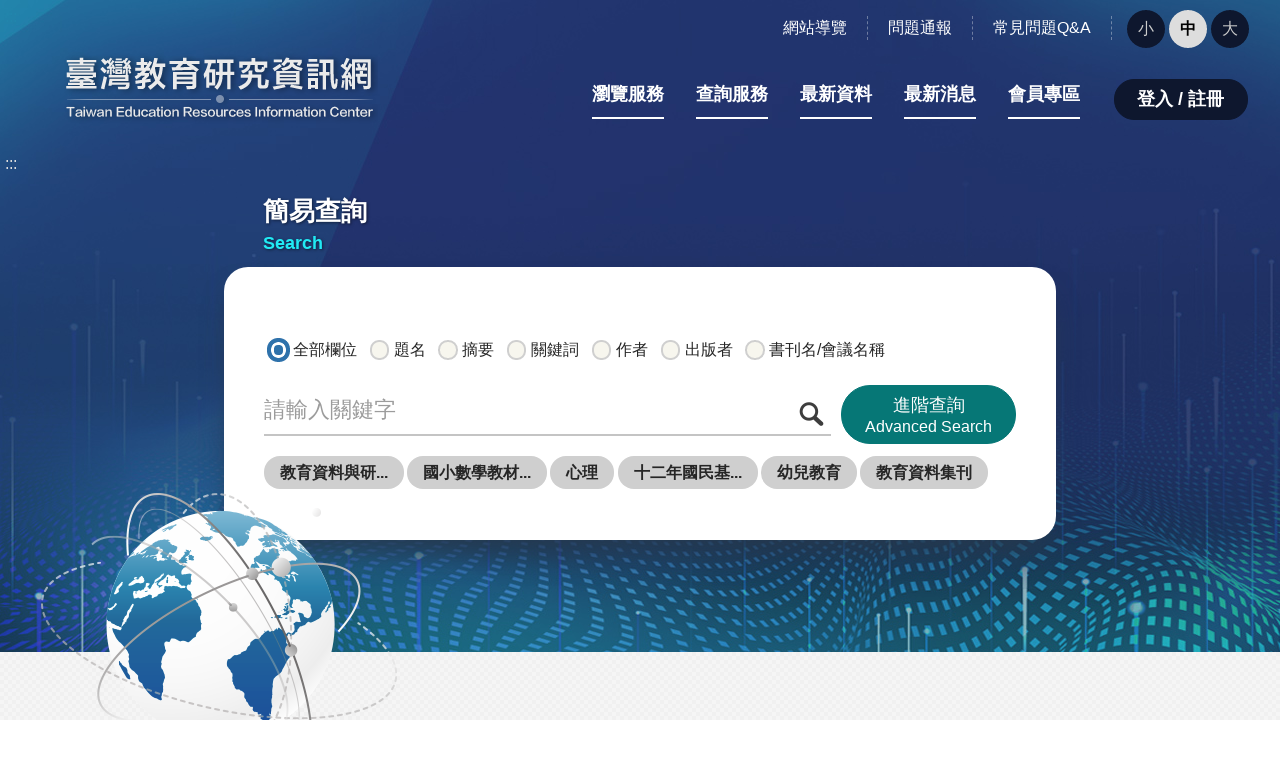

--- FILE ---
content_type: text/html;charset=UTF-8
request_url: https://teric.naer.edu.tw/wSite/mp?mp=teric
body_size: 10536
content:
<!DOCTYPE html PUBLIC "-//W3C//DTD XHTML 1.0 Transitional//EN" "http://www.w3.org/TR/xhtml1/DTD/xhtml1-transitional.dtd">
<html lang="zh-Hant" class="no-js" xmlns:user="urn:user-namespace-here" xmlns:msxsl="urn:schemas-microsoft-com:xslt">
<head>
<META http-equiv="Content-Type" content="text/html; charset=utf-8">
<meta charset="utf-8">
<meta http-equiv="X-UA-Compatible" content="IE=edge">
<meta name="viewport" content="width=device-width, initial-scale=1">
<title>國家教育研究院「臺灣教育研究資訊網」</title>
<meta name="DC.Title" content="熱門排行榜">
<meta name="DC.Subject" content="熱門排行榜">
<meta name="DC.Creator" content="系統使用者">
<meta name="DC.Description" content="">
<meta name="DC.Publisher" content="根組織">
<meta name="DC.Contributor" content="">
<meta name="DC.Date" content="2013-06-05 00:00:00.0">
<meta name="DC.Type" content="文字">
<meta name="DC.Format" content="">
<meta name="DC.Identifier" content="">
<meta name="DC.Relation" content="">
<meta name="DC.Source" content="">
<meta name="DC.Language" content="">
<meta name="DC.Coverage" content="">
<meta name="DC.Rights" content="">
<meta name="Category.Theme" content="">
<meta name="Category.Cake" content="">
<meta name="Category.Service" content="">
<link rel="stylesheet" type="text/css" href="styles/teric_b/vendor/slick/slick.css">
<link rel="stylesheet" type="text/css" href="styles/teric_b/vendor/slick/slick-theme.css">
<link rel="stylesheet" type="text/css" href="styles/teric_b/vendor/fancybox/jquery.fancybox.min.css">
<link rel="stylesheet" type="text/css" href="styles/teric_b/css/animate.css">
<link rel="stylesheet" type="text/css" href="styles/teric_b/css/hyui.css">
<link rel="icon" type="image/x-icon" href="styles/teric_b/images/favicon.png">
<link rel="preconnect" href="https://fonts.googleapis.com">
<link rel="preconnect" href="https://fonts.gstatic.com">
<link href="https://fonts.googleapis.com/css2?family=Amiko:wght@700&display=swap" rel="stylesheet">
<script type="text/javascript" src="styles/teric_b/js/jquery-3.6.0.min.js"></script><script async="" src="https://www.googletagmanager.com/gtag/js?id=G-DJJFTH41P2"></script><script>
				  window.dataLayer = window.dataLayer || [];
				  function gtag(){dataLayer.push(arguments);}
				  gtag('js', new Date());

				  gtag('config', 'G-DJJFTH41P2');
				</script>
</head>
<body>
<a class="goCenter" href="#center" tabindex="1">按Enter到主內容區</a>
<div class="wrapper wrapper_mp">
<header class="header">
<div class="container">
<a class="accesskey" href="#aU" id="aU" accesskey="U" title="網站標題" tabindex="2">:::</a>
<nav class="navigation" role="navigation" aria-label="Site">
<div class="navlist"><div class="nav">
	<ul>        
	  <li><a alt="網站導覽" title="網站導覽" href="sitemap?mp=teric_b">網站導覽</a></li>
	  <li><a alt="問題通報" title="問題通報" href="sp?xdUrl=/wSite/bridge/gipservice/qa/QuestionManagement.jsp&mode=add&mp=teric_b">問題通報</a></li>
	  <li><a alt="常見問題Q&A" title="常見問題Q&A" href="lp?ctNode=650&mp=teric_b&idPath=588_623_650">常見問題Q&A</a></li>  
	  <!--
	  <li><a alt="手機版" title="手機版" href="mp?mp=teric_m&indexPage=1">手機版</a></li>
	  <li><a alt="首頁" title="首頁" href="mp?mp=teric_b">首頁</a></li>
	  <li><a alt="下載線上操作PDF檔案" title="下載線上操作PDF檔案" href="/wSite/public/Data/f1395737389245.pdf" target="_blank"><font color="red">線上操作</font></a></li>
	  <li><a alt="網站導覽" title="網站導覽" href="sitemap?mp=teric_b">網站導覽</a></li>
	  <li><a alt="關於我們" title="關於我們" href="ct?xItem=713588&ctNode=624&mp=teric_b&idPath=588_623_624">關於我們</a></li>
	  <li><a alt="意見信箱" title="意見信箱" href="sp?xdUrl=/wSite/bridge/gipservice/qa/QuestionManagement.jsp&mode=add&mp=teric_b">意見信箱</a></li>    
	  <li><a alt="常見問題Q&A" title="常見問題Q&A" href="lp?ctNode=650&mp=teric_b&idPath=588_623_650">常見問題Q&A</a></li>
	  <li><a alt="相關連結" title="相關連結" href="ct?xItem=2005025&ctNode=624&mp=teric_b&idPath=588_623_624">相關連結</a></li>-->
	</ul>
</div></div>
<div class="font_size">
<span>字型大小：</span>
<ul>
<li>
<a href="#" role="button" class="small">小</a>
</li>
<li>
<a href="#" role="button" class="medium">中</a>
</li>
<li>
<a href="#" role="button" class="large">大</a>
</li>
</ul>
</div>
</nav>
<h1>
<a href="mp?mp=teric" title=""><img alt="國家教育研究院「臺灣教育研究資訊網」" title="國家教育研究院「臺灣教育研究資訊網」" src="styles/teric_b/images/logo.png"></a>
</h1>
<noscript>
						您的瀏覽器不支援JavaScript語法，JavaScript語法並不影響內容的陳述。您可使用按鍵盤上的Ctrl鍵+ (+)鍵放大/(-)鍵縮小來改變字型大小；回到上一頁可使用瀏覽器提供的 Alt+左方向鍵(&larr;) 快速鍵功能；列印可使用瀏覽器提供的(Ctrl+P)功能。您的瀏覽器，不支援script語法，若您的瀏覽器無法支援請點選此超連結
						<a href="#">網站導覽</a>
</noscript>
<nav class="menu" role="navigation" aria-label="Header的導航列">
<ul>
<li class="here">
<a ctNode="589" href="np?ctNode=589&mp=teric&idPath=588_589" title="瀏覽服務">瀏覽服務</a>
<ul>
<li>
<a ctNode="597" href="DataBrowse.jsp?scope=5&scopeName=647&ctNode=597&mp=teric&idPath=588_589_597" title="教育訊息">教育訊息</a>
</li>
<li>
<a ctNode="593" href="DataBrowse.jsp?scope=10&scopeName=655&ctNode=593&mp=teric&idPath=588_589_593" title="期刊論文">期刊論文</a>
</li>
<li>
<a ctNode="595" href="DataBrowse.jsp?scope=3&scopeName=645&ctNode=595&mp=teric&idPath=588_589_595" title="圖書全文">圖書全文</a>
</li>
<li>
<a ctNode="592" href="DataBrowse.jsp?scope=4&scopeName=648&ctNode=592&mp=teric&idPath=588_589_592" title="研究計畫及報告">研究計畫及報告</a>
</li>
</ul>
</li>
<li class="here">
<a ctNode="599" href="np?ctNode=599&mp=teric&idPath=588_599" title="查詢服務">查詢服務</a>
<ul>
<li>
<a ctNode="600" href="indexqp?Interface=advanced&resCtNode=600&ctNode=600&mp=teric&idPath=588_599_600" title="簡易查詢">簡易查詢</a>
</li>
<li>
<a ctNode="657" href="indexqp?Interface=advanced&resCtNode=454&ctNode=454&ctNode=657&mp=teric&idPath=588_599_657" title="進階查詢">進階查詢</a>
</li>
</ul>
</li>
<li>
<a ctNode="613" href="AllNewData.jsp?scopeName=613&ctNode=613&mp=teric&idPath=588_613" title="最新資料">最新資料</a>
</li>
<li>
<a ctNode="614" href="lp?ctNode=614&mp=teric&idPath=588_614" title="最新消息">最新消息</a>
</li>
<li>
<a ctNode="658" href="sp?xdUrl=/wSite/member/MemberAll.jsp&ctNode=658&mp=teric&idPath=588_658" title="會員專區">會員專區</a>
</li>
</ul>
</nav>
<div class="member_login_btn">
<button type="button" class="btn">登入 / 註冊</button>
</div>
<div class="login_lightbox" style="display:none">
<div class="overlay"></div>
<div class="lightbox_content" id="normalLogin">
<div class="close">
<a href="#">關閉</a>
</div>
<div class="title">會員登入<span>Member Login</span>
</div>
<form id="form1" name="form1" method="post" action="/wSite/LoginAction/histMloginAction.do">
<div class="flex-form">
<input type="hidden" name="mp" value="teric_b"><input type="hidden" name="open_ldap_auth" value="false"><input name="ctNode" type="hidden" value=""><input name="loginFlag" type="hidden" value="Y">
<div style="color:red;">
<strong>*國家教育研究院同仁請以個人AD帳密登入*</strong>
</div>
<div class="form_grp">
<label for="userID" class="form_title">帳號<span>Account</span></label>
<div class="form_content">
<input type="text" name="userInfo.account" id="userID" placeholder="請輸入帳號" value="" class="account">
</div>
</div>
<div class="form_grp">
<label for="userPWD" class="form_title">密碼<span>Password</span></label>
<div class="form_content">
<div class="labelEffect password_toggle">
<input type="password" name="userInfo.password" id="userPWD" placeholder="請輸入密碼" value="" class="password" title="請輸入密碼"><button type="button" class="btn btn-icon" value="觀看密碼" aria-label="觀看密碼"><i class="i_hide"></i></button>
</div>
</div>
</div>
<div class="form_grp">
<label for="captcha" class="form_title">請輸入驗證碼</label>
<div class="form_content">
<input id="captcha" name="captcha" size="20" maxlength="4" class="text" autocomplete="off"><label for="img" class="label_hide">播放驗證碼</label><input id="img" type="button" value="播放驗證碼" onclick="startNumAudioRequest();" onkeypress="startNumAudioRequest();">
</div>
</div>
<div class="btn_grp form_inline">
<button class="btn loginbtn" value="登入 Login" onclick="return check_data();" onkeypress="return check_data();">登入 Login</button>
</div>
<div class="orword"></div>
<div class="forgotkword">
<ul>
<li>
<a alt="忘記密碼" title="忘記密碼" href="sp?xdUrl=/wSite/member/ForgetPassword.jsp&mp=teric_b">忘記密碼</a>
</li>
<li>
<a alt="加入會員" title="加入會員" href="sp?xdUrl=/wSite/member/memberDeclare.jsp&mp=teric_b">加入會員</a>
</li>
</ul>
</div>
</div>
</form>
<script type="text/javascript">
				
					function startNumAudioRequest(){
						jQuery.post("number.jsp",updateNumber );
					}

					function updateNumber(data){
						var num=jQuery.trim(data.toLowerCase())
						var numArray = num.split('');
						playSound(this,num, 'sound/'+numArray[0]+'.mp3',numArray);
					}

					function playSound(el,num,soundfile,nextfileArray) {
						el.mp3 = new Audio(soundfile);
						el.mp3.addEventListener("ended",function() {
							this.src='sound/'+nextfileArray[1]+'.mp3';
								this.addEventListener("ended",function() {
									this.src='sound/'+nextfileArray[2]+'.mp3';
									this.addEventListener("ended",function() {
										this.src='sound/'+nextfileArray[3]+'.mp3';
										this.addEventListener("ended",function() {
											this.src='sound/'+nextfileArray[4]+'.mp3';
											this.addEventListener("ended",function() {
												this.src='sound/'+nextfileArray[5]+'.mp3';
												this.addEventListener("ended",function() {
													this.pause();
												});
												this.play();
											});
											this.play();
										});
										this.play();
									});
									this.play();
								});
							this.play();
						});
						el.mp3.play();
					}

					function check_data() {
						if (document.form1.userID.value == "") {
							alert ('請輸入帳號');
							document.form1.userID.focus();
							return false;
						} else if (document.form1.userPWD.value == "") {
							alert ('請輸入密碼');
							document.form1.userPWD.focus();
							return false;
						}else if( $('#captcha').val() == ''){
							alert("請輸入驗證碼");
							document.form1.captcha.focus();
							return false;
						}else if(!jQuery("#captcha").gipCaptcha("valid")){
							alert("驗證碼錯誤!!");
							$("#refreshCaptcha").click();
							return false;
						}else {
							var uid = $("#userID").val();
							//console.log(uid.indexOf('@'));
							if ( uid.indexOf('@') >= 0 ) {
								//console.log("normal " + uid);
								return true;
							} else {
								//console.log("ad " + uid);
								checkADLogin(uid+"@naer.edu.tw",$("#userPWD").val().trim());
								return false;
							}
							return true;
						}
					}
					
					function checkLogin() {
						$.ajax({
							type: "GET",
							cache: false,
							url: "/wSite/member/MemberLoginSession.jsp",
							dataType: "text",
							success: function (data) {
								if ( data.indexOf('Y') >= 0 ) {
									$('.member_login_btn').html('<form name="form1" action="member/MemberLogout.jsp" method="post"><input type="hidden" name="mp" value="teric_b" /><button type="submit" class="btn">登出</button></form>');
								} else if ( data.indexOf('N') >= 0 ) {
									console.log("data " + data);
									var out = data.split(',');
									if ( out.length>1 ) {
										alert( out[1].trim() );
										$("#memid").val(out[2].trim());
										$(".login_lightbox").show();
										$("#normalLogin").hide();
										$("#changePass").show();
									}
								} else {
								
								}
							}, //End of AJAX Success function
							failure: function (data) {
								console.log(data.responseText);
							}, //End of AJAX failure function
							error: function (data) {
								console.log(data.responseText);
							} //End of AJAX error function
						});
					}
					
					function checkADLogin(arg1,arg2) {
						var mem = {"username":arg1, "password":arg2};
						$.ajax({
							type: "POST",
							cache: false,
							url: "/tericAdmin/adLogin",
							data: JSON.stringify(mem),
							dataType: "text",
							contentType: "application/json;charset=utf-8",
							success: function (data, textStatus) {
								//console.log(JSON.stringify(data));
								//console.log("abc - " + data + " - ");
								var out = data.split(',');
								if ( out[0].trim() == 'success')  {
									$("#userID").val(out[1].trim());
									$("#form1").submit();
								}
							}, //End of AJAX Success function
							error: function (data, textStatus) {
								if ( data.status == 423 ) {
									alert ('帳號或密碼錯誤已達5次，帳號已鎖定15分鐘！');
								} else if ( data.status == 401 ) {
									alert ('帳號或密碼錯誤!');
									$("#refreshCaptcha").click();
								} else {
									alert ('帳號或密碼錯誤!!');
									$("#refreshCaptcha").click();
								}
								console.log(data.responseText);
								console.log(textStatus + ": " + data.status );
							} //End of AJAX error function
						});
					}
						
					jQuery(document).ready(function(){
						$captcha = jQuery("#captcha").gipCaptcha();
					});	
					
					$(document).ready(function () {
						checkLogin();
					});

				
				</script>
</div>
<div class="lightbox_content" id="changePass" style="display:none">
<div class="close">
<a href="#">關閉</a>
</div>
<div class="title">會員變更密碼<span>Member Change Password</span>
</div>
<form id="form2" name="form2" method="post" action="" onSubmit="return checkOnSubmit()">
<div class="flex-form">
<input type="hidden" name="mp" value="teric_b"><input type="hidden" name="memid" id="memid" value="">
<div class="form_grp">
<label for="ori_passwd" class="form_title">舊密碼<span>Old Password</span></label>
<div class="form_content">
<div class="labelEffect password_toggle">
<input type="password" name="ori_passwd" id="ori_passwd" placeholder="請輸入8-20個大小寫英文、數字及特殊符號字元組合" value="" class="password" title="請輸入舊密碼" maxlength="20" onBlur="javascript:verifyPassword()"><button type="button" class="btn btn-icon" value="觀看密碼" aria-label="觀看密碼"><i class="i_hide"></i></button>
</div>
</div>
</div>
<div class="form_grp">
<label for="htx_passwd_xsl_xsl_xsl_xsl" class="form_title">新密碼<span>New Password</span></label>
<div class="form_content">
<div class="labelEffect password_toggle">
<input type="password" name="htx_passwd_xsl_xsl_xsl_xsl" id="htx_passwd_xsl_xsl_xsl_xsl" placeholder="請輸入8-20個大小寫英文、數字及特殊符號字元組合" value="" class="password" title="請輸入新密碼" maxlength="20" onBlur="javascript:verifyPassword()"><button type="button" class="btn btn-icon" value="觀看密碼" aria-label="觀看密碼"><i class="i_hide"></i></button>
</div>
</div>
</div>
<div class="form_grp">
<label for="htx_passwd_xsl_xsl_xsl_xsl_verify" class="form_title">確認新密碼<span>Confirm New Password</span></label>
<div class="form_content">
<div class="labelEffect password_toggle">
<input type="password" name="htx_passwd_xsl_xsl_xsl_xsl_verify" id="htx_passwd_xsl_xsl_xsl_xsl_verify" placeholder="請輸入8-20個大小寫英文、數字及特殊符號字元組合" value="" class="password" title="請輸入確認新密碼" maxlength="20" onchange="javascript:verifyPasswordAgain()"><button type="button" class="btn btn-icon" value="觀看密碼" aria-label="觀看密碼"><i class="i_hide"></i></button>
</div>
<span id="pass_tag"></span>
</div>
</div>
<div class="btn_grp form_inline">
<button class="btn loginbtn" value="確定 Confirm">確定 Confirm</button>
</div>
</div>
</form>
<script type="text/javascript">
				

	function checkOnSubmit(){
		var arg0 = $('#memid').val();
		var arg1 = $('#htx_passwd_xsl_xsl_xsl_xsl').val();
		var arg2 = $('#ori_passwd').val();
		//console.log("arg0 "+ arg0);
		//console.log("arg1 "+ arg1);
		//console.log("arg2 "+ arg2);
		if( $('#htx_passwd_xsl_xsl_xsl_xsl').val() != $('#htx_passwd_xsl_xsl_xsl_xsl_verify').val()){
			alert("密碼與確認密碼不同，請重新輸入");
			return false;
		}
		
		// 定義不同的正則表達式來檢查密碼強度
		if (arg1.length > 0) {
			const hasLowerCase = /[a-z]/.test(arg1);
			const hasUpperCase = /[A-Z]/.test(arg1);
			const hasDigit = /\d/.test(arg1);
			const hasSpecialChar = /[!@#$%^&*()_+{}\[\]:;<>,.?~\-]/.test(arg1);
			var strStrongType = "";
			var strMsg = "";
			
			// 根據檢查結果返回不同的強度級別
			if (arg1.length < 8) {
				strStrongType = "弱";
				strMsg = strMsg + "密碼長度不夠\n";
			}
			if (!hasUpperCase) {
				strStrongType = "弱";
				strMsg = strMsg + "請輸入至少一個大寫英文\n";
			}
			if (!hasLowerCase) {
				strStrongType = "弱";
				strMsg = strMsg + "請輸入至少一個小寫英文\n";
			}
			if (!hasDigit) {
				strStrongType = "弱";
				strMsg = strMsg + "請輸入至少一個數字\n";
			}
			if (!hasSpecialChar) {
				strStrongType = "弱";
				strMsg = strMsg + "請輸入至少一個特殊符號\n";
			}
			if ((hasLowerCase || hasUpperCase) && hasDigit ) {
				strStrongType = "中";
			} 
			if (hasLowerCase && hasUpperCase && hasDigit && hasSpecialChar && arg1.length>7) {
				strStrongType = "強";
			}
			if (strMsg != "") {
				strMsg = strMsg + "\n密碼規則: 請輸入8-20個大小寫英文、數字及特殊符號字元組合"
				alert(strMsg);
				return false;
			}
		}
		var mem = {"method": "modify", "passwd":arg1, "memberId":arg0, "oripasswd":arg2 };
		$.ajax({
			type: "POST",
			cache: false,
			url: "/naertericadm/gipservice/CrystalMember/MemberModifyService",
			data: mem,
			success: function (data, textStatus) {
				alert ('編修完成！');
				$(".login_lightbox").hide();
				$("#normalLogin").show();
				$("#changePass").hide();
			}, //End of AJAX Success function
			complete:function( XMLHttpRequest,textStatus  ){
				//alert("complete " + textStatus);
			},
			error: function (data, textStatus) {
				//alert("data " + data + " textStatus " + textStatus);
				//alert("data.status " + data.status);
				
				if ( data.status == 403 ) {
					alert ('舊密碼錯誤或新密碼不得與前3次相同！');
				} else {
					alert ('帳號或密碼錯誤!!'+data);
					$("#refreshCaptcha").click();
				}
			} //End of AJAX error function
		});
		
		return false;
		
		
	}
	
	function verifyPasswordAgain() {
		if( $('#htx_passwd_xsl_xsl_xsl_xsl').val() != $('#htx_passwd_xsl_xsl_xsl_xsl_verify').val()){
			alert("密碼與確認密碼不同，請重新輸入");
			$('#htx_passwd_xsl_xsl_xsl_xsl_verify').val("");
			$('#htx_passwd_xsl_xsl_xsl_xsl_verify').focus();
			return false;
		}
	}
	
	function verifyPassword() {
		const arg1 = $('#htx_passwd_xsl_xsl_xsl_xsl').val();
		// 定義不同的正則表達式來檢查密碼強度
		const hasLowerCase = /[a-z]/.test(arg1);
		const hasUpperCase = /[A-Z]/.test(arg1);
		const hasDigit = /\d/.test(arg1);
		const hasSpecialChar = /[!@#$%^&*()_+{}\[\]:;<>,.?~\-]/.test(arg1);
		var strStrongType = "";
		var strMsg = "";

		if (arg1 != "") {
			// 根據檢查結果返回不同的強度級別
			if (arg1.length < 8) {
				strStrongType = "<font color='red'>弱</font>";
				strMsg = strMsg + "密碼長度不夠\n";
			}
			if (!hasUpperCase) {
				strStrongType = "<font color='red'>弱</font>";
				strMsg = strMsg + "請輸入至少一個大寫英文\n";
			}
			if (!hasLowerCase) {
				strStrongType = "<font color='red'>弱</font>";
				strMsg = strMsg + "請輸入至少一個小寫英文\n";
			}
			if (!hasDigit) {
				strStrongType = "<font color='red'>弱</font>";
				strMsg = strMsg + "請輸入至少一個數字\n";
			}
			if (!hasSpecialChar) {
				strStrongType = "<font color='red'>弱</font>";
				strMsg = strMsg + "請輸入至少一個特殊符號\n";
			}
			if ((hasLowerCase || hasUpperCase) && hasDigit ) {
				strStrongType = "<font color='orange'>中</font>";
			} 
			if (hasLowerCase && hasUpperCase && hasDigit && hasSpecialChar && arg1.length>7) {
				strStrongType = "<font color='green'>強</font>";
			}
			if (strMsg != "") {
				strMsg = strMsg + "\n密碼規則: 請輸入8-20個大小寫英文、數字及特殊符號字元組合"
				alert(strMsg);
			}
			$('#pass_tag').html("密碼強度: " + strStrongType);
		} else {
			$('#pass_tag').html("");
		}
		$('#htx_passwd_xsl_xsl_xsl_xsl_verify').val("");
	}					

				
				</script>
</div>
</div>
</div>
</header>
<div id="center" class="main">
<a class="accesskey" href="#aC" id="aC" accesskey="C" title="主要內容區">:::</a><script type="text/javascript">
		
			function checkMenuSubmit9(thisForm) {	
				if (thisForm.queryWord_1.value == '請輸入關鍵字' || thisForm.queryWord_1.value == '') {
					alert('請輸入關鍵字');thisForm.queryWord_1.focus();return false;
				} 
				//return true;
				document.searchMenuForm9.submit();
			}			
		
		</script>
<section class="Search_block col-12 ">
<div class="container">
<div class="col">
<div class="search_groupall">
<h2>簡易查詢<span>Search</span>
</h2>
<div class="search_content  wow fadeInDown" data-wow-duration="1s" data-wow-delay="0s">
<div class="flex-form form_grid">
<form name="searchMenuForm9" method="post" action="indexlp?ctNode=453&resCtNode=453&mp=teric_b" onSubmit="return checkMenuSubmit9(this);">
<input id="copy" name="copy" type="hidden" value=""><input id="UserField" name="UserField" type="hidden" value=""><input id="UserLog" name="UserLog" type="hidden" value=""><input name="js_function" type="hidden" value="simple"><input name="queryFunc" type="hidden" value="simple"><input name="queryFieldCheck" type="hidden" value=""><input name="queryLog_1" type="hidden" value="AND"><input name="queryAuth" type="hidden" value="enable"><input id="accessibility" name="accessibility" type="hidden" value="true"><input id="cleanSession" name="cleanSession" type="hidden" value="true"><input id="userId" name="userId" type="hidden" value="">
<div style="display:none">
<input id="queryScopeCheck" name="queryScopeCheck" type="hidden" value="allScope;5;3;4;10;"><input id="queryScopeNameCheck" name="queryScopeNameCheck" type="hidden" value="allScope;647;645;648;655;"><input id="queryScope" name="queryScope_0" type="hidden" checked="true" value="allScope"><input id="queryScopeName" name="queryScopeName_0" type="hidden" checked="true" value="allScope"><input id="queryScope" type="hidden" checked="true" name="queryScope_5" value="5"><input id="queryScopeName" type="hidden" checked="true" name="queryScopeName_5" value="647"><input id="queryScope" type="hidden" checked="true" name="queryScope_3" value="3"><input id="queryScopeName" type="hidden" checked="true" name="queryScopeName_3" value="645"><input id="queryScope" type="hidden" checked="true" name="queryScope_4" value="4"><input id="queryScopeName" type="hidden" checked="true" name="queryScopeName_4" value="648"><input id="queryScope" type="hidden" checked="true" name="queryScope_10" value="10"><input id="queryScopeName" type="hidden" checked="true" name="queryScopeName_10" value="655">
</div>
<div class="form_grp">
<div class="form_content searchsimple">
<div class="check_grp form_inline">
<label><input type="radio" name="queryField_1" value="fullText" checked="true">全部欄位</label><label><input type="radio" name="queryField_1" value="commonTitle">題名</label><label><input type="radio" name="queryField_1" value="commonAbstract">摘要</label><label><input type="radio" name="queryField_1" value="commonKeywords">關鍵詞</label><label><input type="radio" name="queryField_1" value="commonCreator">作者</label><label><input type="radio" name="queryField_1" value="coPublisher">出版者</label><label><input type="radio" name="queryField_1" value="coJournal">書刊名/會議名稱</label>
</div>
</div>
</div>
<div class="form_grp">
<div class="form_content searchsimple">
<label for="queryWord" class="title">搜尋</label><input id="queryWord" name="queryWord_1" type="text" accesskey="s" class="text autoComplete" size="10" placeholder="請輸入關鍵字"><input name="submitbtn" id="submitbtn" type="submit" value="查詢" class="btn btn-search"><a href="indexqp?ctNode=454&resCtNode=454&mp=teric_b&Interface=advanced" class="advanced_btn">進階查詢<span> Advanced Search</span></a>
</div>
</div>
</form>











<script type="text/javascript" data-genuitec-lp-enabled="false" data-genuitec-file-id="wc1-1049" data-genuitec-path="/Web/javagip/wSite/xSearch/xSearch4HistM/SearchHotKey.jsp">
	function searchFormcheckSubmit(value) {
		document.hotsearchForm.queryWord.value = value;
		document.hotsearchForm.submit();
	}
</script>
<div class="keywordHot">

	<!--TODO: Alan 熱門點閱搜索 目前要搜索的部份都是寫死的，需要把它修正為動態的。 -->
	<!--TODO: boan 將原本queryScope故意讓程式跳入通用取法 -->
	
	<form id="hotsearchForm" name="hotsearchForm" method="post" action="indexlp?ctNode=600&mp=teric_b">
		<input type="hidden" name="js_function" value="simple" />
		<input type="hidden" name="queryFunc" value="simple" />
		<input type="hidden" name="queryFieldCheck" value="fullText" />
		<input type="hidden" name="queryField" value="fullText" />
		<input type="hidden" name="queryWord" id="queryWord" value="" />
		<input type="hidden" name="userId" id="userId" value="" />
		<input type="hidden" name="queryScopeCheck" id="queryWord" value="allScope;5;3;4;10" />
		<input type="hidden" name="queryScopeNameCheck" id="userId" value="allScope;647;645;648;655;" />
			
			<ul>

					<li><a href="indexlp?ctNode=600&mp=teric_b&js_function=simple&queryFunc=simple&queryFieldCheck=fullText&userField=fullText&queryLogList=AND&userLog=AND&queryField=fullText&cleanSession=true&uesrId=&queryScopeCheck=allScope;5;3;4;10;&queryScopeNameCheck=allScope;647;645;648;655;&queryWord=%E6%95%99%E8%82%B2%E8%B3%87%E6%96%99%E8%88%87%E7%A0%94%E7%A9%B6&userWord=%E6%95%99%E8%82%B2%E8%B3%87%E6%96%99%E8%88%87%E7%A0%94%E7%A9%B6"  title="用此標籤查詢">教育資料與研...</a></li>

					<li><a href="indexlp?ctNode=600&mp=teric_b&js_function=simple&queryFunc=simple&queryFieldCheck=fullText&userField=fullText&queryLogList=AND&userLog=AND&queryField=fullText&cleanSession=true&uesrId=&queryScopeCheck=allScope;5;3;4;10;&queryScopeNameCheck=allScope;647;645;648;655;&queryWord=%E5%9C%8B%E5%B0%8F%E6%95%B8%E5%AD%B8%E6%95%99%E6%9D%90%E5%88%86%E6%9E%90&userWord=%E5%9C%8B%E5%B0%8F%E6%95%B8%E5%AD%B8%E6%95%99%E6%9D%90%E5%88%86%E6%9E%90"  title="用此標籤查詢">國小數學教材...</a></li>

					<li><a href="indexlp?ctNode=600&mp=teric_b&js_function=simple&queryFunc=simple&queryFieldCheck=fullText&userField=fullText&queryLogList=AND&userLog=AND&queryField=fullText&cleanSession=true&uesrId=&queryScopeCheck=allScope;5;3;4;10;&queryScopeNameCheck=allScope;647;645;648;655;&queryWord=%E5%BF%83%E7%90%86&userWord=%E5%BF%83%E7%90%86"  title="用此標籤查詢">心理</a></li>

					<li><a href="indexlp?ctNode=600&mp=teric_b&js_function=simple&queryFunc=simple&queryFieldCheck=fullText&userField=fullText&queryLogList=AND&userLog=AND&queryField=fullText&cleanSession=true&uesrId=&queryScopeCheck=allScope;5;3;4;10;&queryScopeNameCheck=allScope;647;645;648;655;&queryWord=%E5%8D%81%E4%BA%8C%E5%B9%B4%E5%9C%8B%E6%B0%91%E5%9F%BA%E6%9C%AC%E6%95%99%E8%82%B2%E8%97%9D%E8%A1%93%E9%A0%98%E5%9F%9F%E6%95%99%E6%9D%90%E5%8F%8A%E6%95%99%E5%AD%B8%E6%A8%A1%E7%B5%84%E7%A0%94%E7%99%BC%E7%B7%A8%E8%BC%AF%E5%B0%8F%E7%B5%84&userWord=%E5%8D%81%E4%BA%8C%E5%B9%B4%E5%9C%8B%E6%B0%91%E5%9F%BA%E6%9C%AC%E6%95%99%E8%82%B2%E8%97%9D%E8%A1%93%E9%A0%98%E5%9F%9F%E6%95%99%E6%9D%90%E5%8F%8A%E6%95%99%E5%AD%B8%E6%A8%A1%E7%B5%84%E7%A0%94%E7%99%BC%E7%B7%A8%E8%BC%AF%E5%B0%8F%E7%B5%84"  title="用此標籤查詢">十二年國民基...</a></li>

					<li><a href="indexlp?ctNode=600&mp=teric_b&js_function=simple&queryFunc=simple&queryFieldCheck=fullText&userField=fullText&queryLogList=AND&userLog=AND&queryField=fullText&cleanSession=true&uesrId=&queryScopeCheck=allScope;5;3;4;10;&queryScopeNameCheck=allScope;647;645;648;655;&queryWord=%E5%B9%BC%E5%85%92%E6%95%99%E8%82%B2&userWord=%E5%B9%BC%E5%85%92%E6%95%99%E8%82%B2"  title="用此標籤查詢">幼兒教育</a></li>

					<li><a href="indexlp?ctNode=600&mp=teric_b&js_function=simple&queryFunc=simple&queryFieldCheck=fullText&userField=fullText&queryLogList=AND&userLog=AND&queryField=fullText&cleanSession=true&uesrId=&queryScopeCheck=allScope;5;3;4;10;&queryScopeNameCheck=allScope;647;645;648;655;&queryWord=%E6%95%99%E8%82%B2%E8%B3%87%E6%96%99%E9%9B%86%E5%88%8A&userWord=%E6%95%99%E8%82%B2%E8%B3%87%E6%96%99%E9%9B%86%E5%88%8A"  title="用此標籤查詢">教育資料集刊</a></li>

			</ul>
	</form>
</div>
</div>
</div>
</div>
</div>
</div>
</section>
<section class="Detatype_block col-12" xmlns:hyweb="urn:gip-hyweb-com">
<div class="container">
<div class="col">
<div class="data_type_group">
<h2>收錄資料類型<span>Data Type</span>
</h2>
<div class="data_type_content">
<div class="
						data_type_list
					" data-wow-duration="" data-wow-delay="">
<a href="DataBrowse.jsp?ctNode=593&mp=teric&scope=10&scopeName=655" title="期刊論文">
<div class="image">
<img alt="" src="styles/teric_b/images/data_type_icon01.png"></div>
<div class="content">
<div class="title">
<span>期刊論文</span>
</div>
<div class="data_number">22,947</div>
<p>收錄本院發行與取得授權之教育類期刊全文。</p>
</div>
</a>
</div>
<div class="
						data_type_list wow fadeInDown
					" data-wow-duration="
						1s
				" data-wow-delay="
						0.3s
				">
<a href="DataBrowse.jsp?ctNode=595&mp=teric&scope=3&scopeName=645" title="圖書全文">
<div class="image">
<img alt="" src="styles/teric_b/images/data_type_icon02.png"></div>
<div class="content">
<div class="title">
<span>圖書全文</span>
</div>
<div class="data_number">14,314</div>
<p>收錄本院發行之教育類圖書全文。</p>
</div>
</a>
</div>
<div class="
						data_type_list wow fadeInDown
					" data-wow-duration="
						1s
				" data-wow-delay="
						0.3s
				">
<a href="DataBrowse.jsp?ctNode=597&mp=teric&scope=5&scopeName=647" title="教育訊息">
<div class="image">
<img alt="" src="styles/teric_b/images/data_type_icon03.png"></div>
<div class="content">
<div class="title">
<span>教育訊息</span>
</div>
<div class="data_number">42,767</div>
<p>收錄教育部駐境外機構提供之國際教育訊息全文。</p>
</div>
</a>
</div>
<div class="
						data_type_list wow fadeInDown
					" data-wow-duration="
						1s
				" data-wow-delay="
						0.3s
				">
<a href="DataBrowse.jsp?ctNode=592&mp=teric&scope=4&scopeName=648" title="研究計畫及報告">
<div class="image">
<img alt="" src="styles/teric_b/images/data_type_icon04.png"></div>
<div class="content">
<div class="title">
<span>研究計畫及報告</span>
</div>
<div class="data_number">2,702</div>
<p>收錄本院及其他學術單位之研究計畫及專案研究報告全文。</p>
</div>
</a>
</div>
</div>
</div>
</div>
</div>
</section>
<section class="Latest_block col-12">
<div class="container">
<div class="col">
<div class="latest_group">
<div class="latest_news">
<h2>最新資料<span>Latest Resources</span>
</h2>
<div class="latest_news_list">
<ul id="NewResource"></ul>
</div>
<div class="more">
<a alt="更多最新資料" title="更多最新資料" href="AllNewData.jsp?scopeName=613&ctNode=613&mp=teric_b">
							更多最新資料
						</a>
</div>
</div>

 
	<script type="text/javascript">
		$(document).ready(function () {	
			getMpNews();
		});
		function getMpNews() {
		
Date.prototype.yyyymmdd = function() {
  var yyyy = this.getFullYear().toString();
  var mm = (this.getMonth()+1).toString(); // getMonth() is zero-based
  var dd  = this.getDate().toString();
  return yyyy + (mm[1]?mm:"0"+mm[0]) + (dd[1]?dd:"0"+dd[0]); // padding
};
var dateFrom = new Date();
var currentDay = dateFrom.getDate();
var currentMonth = dateFrom.getMonth();
dateFrom.setMonth(currentMonth - 5, currentDay);
if (dateFrom.getMonth() > currentMonth + 1) {
	dateFrom.setDate(0);
}
//console.log( dateFrom.yyyymmdd() );

var dateEnd = new Date();
//console.log( dateEnd.yyyymmdd() );

var api_url = "/naertericadm/xdindexlp?mp=teric_b&queryScopeName=613&queryField=coOpenType&queryScopeCheck=allScope;3;10;4;5&noHighlight=true&pageSize=&resCtNode=613&displayForm=dataBrowse&listMode=List&metaAuth=N&queryScopeNameCheck=allScope;645;655;648;647&queryFieldList=&queryFieldCheck=coOpenType;commonDate&sortNames=commonDate&displayQForm=allData&ctNode=613&queryScope=allScope;3;10;4;5&queryWordList=1;waitReplaceDate&js_function=simple&queryFunc=simple&cleanSession=true&openBrowseFields=&sortType=1&groupTab=&queryWord=&saveHistory=Y&queryLogList=;AND&clientIP=127.0.0.1&page_lang=1&sId=CB89F2DB108E3976F2BCCB2CB1555234&metaAuth=N"
api_url = api_url.replace("waitReplaceDate", dateFrom.yyyymmdd()+"~"+dateEnd.yyyymmdd());

			console.log("xxxxxxxURL " + window.location.origin + api_url);
			$.ajax({
				type: "GET",
				cache: false,
				url: window.location.origin + api_url,
				contentType: "application/xml; charset=utf-8",
				dataType: "xml",
				success: function (data) {
					var count=0;
					$(data).find("Article").each(function(){
						var title = "";
						var commondate = "";
						var id = $(this).attr("id");
						var ctNodeId = $(this).attr("ctNodeId");
						var url = "ct?mp=teric_b&ctNode=" + ctNodeId + "&xItem=" + id;
						var str = "<li><a title='xxTitle' href='xxUrl'><time>xxDate</time>xxTitle</a></li>";
						
						count ++;
					
						$(this).find("ArticleField").each(function(){
							if ($(this).find('FieldName').text().trim() == "commonTitle") {
								title = $(this).find('Value').text().trim();
							} else if ($(this).find('FieldName').text().trim() == "commonDate") {
								commondate = $(this).find('Value').text().trim();
							}
						});
						//console.log(count + "  -  " + title + " - " + commondate);
						content = str.replace(/xxTitle/g, title).replace("xxUrl", url).replace("xxDate", commondate);
						$('#NewResource').append(content);
						if (count>4) return false;
					});
				}, //End of AJAX Success function
				failure: function (data) {
					console.log(data.responseText);
				}, //End of AJAX failure function
				error: function (data) {
					console.log(data.responseText);
				} //End of AJAX error function
			});
		}
	</script>

 			<div class="latest_news">
<h2>最新消息<span>Latest News</span>
</h2>
<div class="latest_news_list">
<ul>
<li>
<a title="將另開新視窗到 114年12月新增各類型教育資源全文資料共130筆" href="ct?xItem=2069238&ctNode=614&mp=teric" target="_blank" rel="noreferrer noopener">
<time>2026/01/08</time>114年12月新增各類型教育資源全文資料共130筆</a>
</li>
<li>
<a title="將另開新視窗到 114年11月新增各類型教育資源全文資料共151筆" href="ct?xItem=2069069&ctNode=614&mp=teric" target="_blank" rel="noreferrer noopener">
<time>2025/12/05</time>114年11月新增各類型教育資源全文資料共151筆</a>
</li>
<li>
<a title="將另開新視窗到 114年10月新增各類型教育資源全文資料共144筆" href="ct?xItem=2068909&ctNode=614&mp=teric" target="_blank" rel="noreferrer noopener">
<time>2025/11/07</time>114年10月新增各類型教育資源全文資料共144筆</a>
</li>
<li>
<a title="將另開新視窗到 114年9月新增各類型教育資源全文資料共450筆" href="ct?xItem=2068756&ctNode=614&mp=teric" target="_blank" rel="noreferrer noopener">
<time>2025/10/06</time>114年9月新增各類型教育資源全文資料共450筆</a>
</li>
<li>
<a title="將另開新視窗到 114年8月新增各類型教育資源全文資料共141筆" href="ct?xItem=2068603&ctNode=614&mp=teric" target="_blank" rel="noreferrer noopener">
<time>2025/09/05</time>114年8月新增各類型教育資源全文資料共141筆</a>
</li>
</ul>
</div>
<div class="more">
<a alt="更多最新消息" title="更多最新消息" href="lp?ctNode=614&mp=teric">
							更多最新消息
						</a>
</div>
</div>
</div>
</div>
</div>
</section>
</div>
<section class="fatfooter">
<div class="container">
<button type="button" name="展開選單/OPEN" aria-label="導覽選單展開/收合" class="btn btn-fatfooter">收合</button>
<nav aria-label="fatfooter的導航列">
<ul>
<li class="here">
<a ctNode="589" href="np?ctNode=589&mp=teric&idPath=588_589" title="瀏覽服務">瀏覽服務</a>
<ul>
<li>
<a ctNode="597" href="DataBrowse.jsp?scope=5&scopeName=647&ctNode=597&mp=teric&idPath=588_589_597" title="教育訊息">教育訊息</a>
</li>
<li>
<a ctNode="593" href="DataBrowse.jsp?scope=10&scopeName=655&ctNode=593&mp=teric&idPath=588_589_593" title="期刊論文">期刊論文</a>
</li>
<li>
<a ctNode="595" href="DataBrowse.jsp?scope=3&scopeName=645&ctNode=595&mp=teric&idPath=588_589_595" title="圖書全文">圖書全文</a>
</li>
<li>
<a ctNode="592" href="DataBrowse.jsp?scope=4&scopeName=648&ctNode=592&mp=teric&idPath=588_589_592" title="研究計畫及報告">研究計畫及報告</a>
</li>
</ul>
</li>
<li class="here">
<a ctNode="599" href="np?ctNode=599&mp=teric&idPath=588_599" title="查詢服務">查詢服務</a>
<ul>
<li>
<a ctNode="600" href="indexqp?Interface=advanced&resCtNode=600&ctNode=600&mp=teric&idPath=588_599_600" title="簡易查詢">簡易查詢</a>
</li>
<li>
<a ctNode="657" href="indexqp?Interface=advanced&resCtNode=454&ctNode=454&ctNode=657&mp=teric&idPath=588_599_657" title="進階查詢">進階查詢</a>
</li>
</ul>
</li>
<li>
<a ctNode="613" href="AllNewData.jsp?scopeName=613&ctNode=613&mp=teric&idPath=588_613" title="最新資料">最新資料</a>
</li>
<li>
<a ctNode="614" href="lp?ctNode=614&mp=teric&idPath=588_614" title="最新消息">最新消息</a>
</li>
<li>
<a ctNode="658" href="sp?xdUrl=/wSite/member/MemberAll.jsp&ctNode=658&mp=teric&idPath=588_658" title="會員專區">會員專區</a>
</li>
</ul>
</nav>
</div>
</section>
<footer>
<div class="container">
<a class="accesskey" href="#aZ" id="aZ" accesskey="Z" title="頁尾區">:::</a>
<div class="footer_logo">
<div class="logo_img">
<img alt="國家教育研究院logo" src="styles/teric_b/images/footer_logo.png"></div>
<span class="counter">累計瀏覽人次：<em>110,154,207</em></span>
</div>
<div class="footer_info">

<ul class="footer_link">
<li><a target="_blank" rel="noreferrer noopener" title="將另開新視到 窗個資法及隱私權聲明" href="ct?xItem=713589&ctNode=624&mp=teric_b&idPath=588_623_624">個資法及隱私權聲明</a></li>
<li><a target="_blank" rel="noreferrer noopener" title="將另開新視窗到 資訊安全政策" href="https://www.naer.edu.tw/PageDoc/Detail?fid=73&id=1963">資訊安全政策</a></li>
<li><a target="_blank" rel="noreferrer noopener" title="將另開新視窗到 網站資料開放宣告" href="ct?xItem=2000016&ctNode=624&mp=teric_b&idPath=588_623_624">網站資料開放宣告</a></li>
<li><a target="_blank" rel="noreferrer noopener" title="將另開新視窗到 聯絡信箱" href="mailto:ma912105@mail.naer.edu.tw" >聯絡信箱</a></li>
</ul>

						<p>
							地址：106011 臺北市大安區和平東路一段179號<br> 電話：02-7740-7877 傳真：02-7740-7886<br>瀏覽解析度建議為 1024x768 以上 本網站支援Chrome、Edge、Firefox、Opera、Safari
						</p>
<p class="Copyright">國家教育研究院 版權所有</p>
<div class="footer_icon">
<a href="https://accessibility.moda.gov.tw/Applications/Detail?category=20231003163734" title="將另開視窗到無障礙網站" target="_blank" rel="noreferrer noopener"><img src="styles/teric_b/images/basic/accessibility_aa.jpg" border="0" alt="通過AA無障礙網頁檢測"></a>
</div>
</div>
</div>
</footer>
</div>
<a href="javascript:;" class="scrollToTop" role="button">TOP</a><script type="text/javascript" src="styles/teric_b/vendor/jquery.easing.min.js"></script><script type="text/javascript" src="styles/teric_b/vendor/slick/slick.min.js"></script><script type="text/javascript" src="styles/teric_b/vendor/slick/slick-lightbox.js"></script><script type="text/javascript" src="styles/teric_b/vendor/lazyload/lazyload.js"></script><script type="text/javascript" src="styles/teric_b/vendor/picturefill/picturefill.min.js"></script><script type="text/javascript" src="styles/teric_b/vendor/scrolltable/jquery.scroltable.min.js"></script><script type="text/javascript" src="styles/teric_b/vendor/sticky-sidebar/sticky-sidebar.js"></script><script type="text/javascript" src="styles/teric_b/vendor/sticky-sidebar/ResizeSensor.js"></script><script type="text/javascript" src="styles/teric_b/vendor/fancybox/jquery.fancybox.min.js"></script><script type="text/javascript" src="styles/teric_b/js/wow.min.js"></script><script>
			new WOW().init();
		</script><script type="text/javascript" src="styles/teric_b/js/hyui.js"></script><script type="text/javascript" src="styles/teric_b/js/customize.js"></script><script type="text/javascript" src="styles/teric_b/js/gipCaptcha.js"></script>
</body>
</html>


--- FILE ---
content_type: text/html;charset=utf-8
request_url: https://teric.naer.edu.tw/wSite/member/MemberLoginSession.jsp?_=1769081998916
body_size: 7
content:



N

--- FILE ---
content_type: text/javascript;charset=UTF-8
request_url: https://teric.naer.edu.tw/wSite/styles/teric_b/js/customize.js
body_size: 1881
content:
// 自行加入的JS請寫在這裡
$(function () {
  // 收藏
  $('.classification_block .classification_groupright')
    .find('.collect')
    .click(function () {
      $(this).toggleClass('active');
    });
  // 後分類 h3收合
  var _classificationlist = $('.classification_tabs .tabContent .classification_list h3');
  _classificationlist.click(function () {
    $(this).next('.classification_content').slideToggle();
    $(this).toggleClass('close');
    // $(this).parent().siblings().children('ul').stop().slideDown();
    // $(this).parent().siblings().children('h3').removeClass('close');
  });
  //  後分類整個 左右收合
  $('.classification_menu_btn>a').click(function () {
    $('.classification_groupleft').stop().toggleClass('open');
    $(this).stop().toggleClass('open');
  });

  // 後分類
  var _sortlist = $('.classification_groupleft .classification_list ');
  var i = 5; //不隱藏的個數

  _sortlist.each(function () {
    var _slideItem = $(this).find('li').slice(i);
    var _more = $(this).find('.more>a');
    var moreText = _more.text();
    var altText = '顯示收合';
    _more.click(function () {
      if (_slideItem.is(':hidden')) {
        _slideItem.slideDown();
        _more.text(altText);
        _more.addClass('close');
      } else {
        _slideItem.slideUp();
        _more.text(moreText);
        _more.removeClass('close');
      }
    });
  });
  //  詳目資訊整個 左右收合
  $('.cp_data_btn>a').click(function () {
    $('.cp_data_left').stop().toggleClass('open');
    $(this).stop().toggleClass('open');
  });
  // 限縮依據
  $('.constriction_list ul li .close').click(function () {
    $(this).parent('li').remove();
  });
  //   cp頁左欄
  $('.pic_block').slick({
    dots: true,
    infinite: false,
    autoplay: false,
    speed: 300,
    slidesToShow: 1,
    adaptiveHeight: true,
  });
  //sticky sidebar
  if ($('.stickySidebar').length > 0) {
    var stickySidebar = new StickySidebar('.stickySidebar', {
      containerSelector: '.main',
      topSpacing: 93,
      bottomSpacing: 0,
      minWidth: 768,
      resizeSensor: true,
    });
  }

  // 會員登入
  $('.login_lightbox').hide();
  $('.member_login_btn button').click(function () {
    $('.login_lightbox').fadeIn();
    $('body').addClass('fixed');
  });
  $('.login_lightbox .close a').click(function () {
    $('.login_lightbox').fadeOut();
    $('body').removeClass('fixed');
  });
  $('.login_lightbox .overlay').click(function () {
    $('.login_lightbox').fadeOut();
    $('body').removeClass('fixed');
  });

  // 首頁輪播
  $('.mpSlider').slick({
    mobileFirst: true,
    dots: true,
    arrows: true,
    infinite: true,
    speed: 500,
    autoplay: true,
    fade: true,
    lazyLoaded: true,
    lazyLoad: 'ondemand',
    ease: 'ease',
    pauseOnHover: false,
    pauseOnFocus: false,
    customPaging: function (slider, i) {
      var title = $(slider.$slides[i]).find('img').attr('alt').trim();
      return $('<button type="button" aria-label="' + title + '"/>').text(title);
    },
  });
  // 廣告輪播
  $('.adSlider').slick({
    mobileFirst: true,
    dots: false,
    infinite: true,
    speed: 300,
    slidesToShow: 2,
    slidesToScroll: 1,
    autoplay: true,
    arrow: true,
    lazyLoaded: true,
    lazyLoad: 'ondemand',
    ease: 'ease',
    responsive: [
      {
        breakpoint: 1200,
        settings: {
          slidesToShow: 5,
          slidesToScroll: 1,
          arrows: true,
        },
      },
      {
        breakpoint: 768,
        settings: {
          slidesToShow: 4,
          slidesToScroll: 1,
          arrows: true,
        },
      },
      {
        breakpoint: 575,
        settings: {
          slidesToShow: 3,
          slidesToScroll: 1,
          arrows: true,
        },
      },
    ],
  });
  //燈箱slick+lightBox組合
  $('.cp_slider').slick({
    dots: true,
    infinite: true,
    speed: 500,
    slidesToShow: 4,
    slidesToScroll: 1,
    autoplay: false,
    autoplaySpeed: 1500,
    pauseOnHover: true,
    pauseOnFocus: true,
    focusOnSelect: true,
    accessibility: true,
    lazyLoad: 'ondemand',
    ease: 'ease',
    responsive: [
      {
        breakpoint: 768,
        settings: {
          slidesToShow: 2,
          slidesToScroll: 2,
          infinite: true,
          dots: true,
        },
      },
      {
        breakpoint: 545,
        settings: {
          arrows: true,
          slidesToShow: 2,
          slidesToScroll: 2,
        },
      },
      {
        breakpoint: 480,
        settings: {
          arrows: true,
          slidesToShow: 1,
          slidesToScroll: 1,
          arrows: false,
        },
      },
    ],
  });
  $('.cp_slider').slickLightbox({
    caption: 'caption',
    lazyLoad: 'ondemand',
    useHistoryApi: 'true',
    ease: 'ease',
    lazy: true,
  });
  //
  $('.cppic_slider').slick({
    dots: true,
    infinite: false,
    speed: 500,
    slidesToShow: 4,
    slidesToScroll: 1,
    autoplay: false,
    autoplaySpeed: 1500,
    // pauseOnHover: true,
    // pauseOnFocus: true,
    // focusOnSelect: true,
    // accessibility: true,
    // lazyLoad: 'ondemand',
    // ease: 'ease',
    responsive: [
      {
        breakpoint: 768,
        settings: {
          slidesToShow: 2,
          slidesToScroll: 2,
          infinite: true,
          dots: true,
        },
      },
      {
        breakpoint: 545,
        settings: {
          arrows: true,
          slidesToShow: 2,
          slidesToScroll: 2,
        },
      },
      {
        breakpoint: 480,
        settings: {
          arrows: true,
          slidesToShow: 1,
          slidesToScroll: 1,
          arrows: false,
        },
      },
    ],
  });
  // cp_photo
  $('.Slider-for').on('init reInit afterChange', function (event, slick, currentSlide) {
    var i = (currentSlide ? currentSlide : 0) + 1;
    $('.controls').html(i + '/' + slick.slideCount);
  });
  $('.Slider-for').slick({
    slidesToShow: 1,
    slidesToScroll: 1,
    arrows: false,
    fade: true,
    swipe: false,
    swipeToSlide: false,
    lazyLoad: 'ondemand',
    asNavFor: '.Slider-nav',
    infinite: true,
  });
  $('.Slider-nav').slick({
    slidesToShow: 2,
    slidesToScroll: 1,
    asNavFor: '.Slider-for',
    dots: true,
    arrows: true,
    lazyLoad: 'ondemand',
    focusOnSelect: true,
    infinite: true,
  });

  // password_toggle
  var passShow = false;
  $('.password_toggle').each(function (index, el) {
    $(this)
      .find('.btn-icon')
      .off()
      .click(function (e) {
        if (!passShow) {
          $(this).children('i').removeClass().addClass('i_show');
          $(this).parents('.password_toggle').find('input[type="password"]').attr('type', 'text');
          passShow = true;
          // console.log(passShow);
        } else {
          $(this).children('i').removeClass().addClass('i_hide');
          $(this).parents('.password_toggle').find('input[type="text"]').attr('type', 'password');
          passShow = false;
          // console.log(passShow);
        }
        e.preventDefault();
      });
  });

  //氣泡圖
  //
});


--- FILE ---
content_type: text/xml;character=UTF-8
request_url: https://teric.naer.edu.tw/naertericadm/xdindexlp?mp=teric_b&queryScopeName=613&queryField=coOpenType&queryScopeCheck=allScope;3;10;4;5&noHighlight=true&pageSize=&resCtNode=613&displayForm=dataBrowse&listMode=List&metaAuth=N&queryScopeNameCheck=allScope;645;655;648;647&queryFieldList=&queryFieldCheck=coOpenType;commonDate&sortNames=commonDate&displayQForm=allData&ctNode=613&queryScope=allScope;3;10;4;5&queryWordList=1;20250731~20260122&js_function=simple&queryFunc=simple&cleanSession=true&openBrowseFields=&sortType=1&groupTab=&queryWord=&saveHistory=Y&queryLogList=;AND&clientIP=127.0.0.1&page_lang=1&sId=CB89F2DB108E3976F2BCCB2CB1555234&metaAuth=N&_=1769081998917
body_size: 9362
content:
<?xml version="1.0" encoding="UTF-8"?>
<hpMain>
  <MetaData />
  <Mp>teric_b</Mp>
  <defaultMp>teric_b</defaultMp>
  <XslPage>indexlp</XslPage>
  <LayoutLang>zh-TW</LayoutLang>
  <LayoutStyle>teric_b_XP</LayoutStyle>
  <MpStyle>styles/teric_b</MpStyle>
  <MenuTitle>國家教育研究院「臺灣教育研究資訊網」</MenuTitle>
  <CountInfo>
    <Xml>526,314</Xml>
    <Do>359,978</Do>
    <Visitor>110,154,207</Visitor>
  </CountInfo>
  <Block zone="TOP" type="Header">
    <fields-set>
      <field>
        <name>Group.sourceCode</name>
        <value />
      </field>
      <field>
        <name>LogoPic.Name</name>
        <value />
      </field>
      <field>
        <name>TitlePic.File</name>
        <value />
      </field>
      <field>
        <name>LogoPic.File</name>
        <value>public/LayoutDesign/1384229969080.png</value>
      </field>
      <field>
        <name>Func.sourceCode</name>
        <value><![CDATA[<div class="nav">
	<ul>          
	  <li><a alt="網站導覽" title="網站導覽" href="sitemap?mp=teric_b">網站導覽</a></li>
	  <li><a alt="問題通報" title="問題通報" href="sp?xdUrl=/wSite/bridge/gipservice/qa/QuestionManagement.jsp&mode=add&mp=teric_b">問題通報</a></li>
	  <li><a alt="常見問題Q&A" title="常見問題Q&A" href="lp?ctNode=650&mp=teric_b&idPath=588_623_650">常見問題Q&A</a></li>  
	  <!--
	  <li><a alt="手機版" title="手機版" href="mp?mp=teric_m&indexPage=1">手機版</a></li>
	  <li><a alt="首頁" title="首頁" href="mp?mp=teric_b">首頁</a></li>
	  <li><a alt="下載線上操作PDF檔案" title="下載線上操作PDF檔案" href="/wSite/public/Data/f1395737389245.pdf" target="_blank"><font color="red">線上操作</font></a></li>
	  <li><a alt="網站導覽" title="網站導覽" href="sitemap?mp=teric_b">網站導覽</a></li>
	  <li><a alt="關於我們" title="關於我們" href="ct?xItem=713588&ctNode=624&mp=teric_b&idPath=588_623_624">關於我們</a></li>
	  <li><a alt="問題通報" title="問題通報" href="sp?xdUrl=/wSite/bridge/gipservice/qa/QuestionManagement.jsp&mode=add&mp=teric_b">問題通報</a></li>    
	  <li><a alt="常見問題Q&A" title="常見問題Q&A" href="lp?ctNode=650&mp=teric_b&idPath=588_623_650">常見問題Q&A</a></li>
	  <li><a alt="相關連結" title="相關連結" href="ct?xItem=2005025&ctNode=624&mp=teric_b&idPath=588_623_624">相關連結</a></li>-->
	</ul>
</div>]]></value>
      </field>
      <field>
        <name>TitlePic.Name</name>
        <value />
      </field>
      <field>
        <name>blockTitle</name>
        <value>Header</value>
      </field>
      <field>
        <name>Search.sourceCode</name>
        <value />
      </field>
    </fields-set>
  </Block>
  <Block zone="TOP" blockXSL="horizon" type="Menu">
    <blockTitle>Menu</blockTitle>
    <MenuRootId>588</MenuRootId>
    <MenuRoot>static</MenuRoot>
    <MenuLevel>3</MenuLevel>
    <MenuType>allOn</MenuType>
    <MenuItem newWindow="" folder="C">
      <Caption>瀏覽服務</Caption>
      <redirectURL>np?ctNode=589&amp;mp=teric_b&amp;idPath=588_589</redirectURL>
      <nodeID>589</nodeID>
      <parentID>588</parentID>
      <IdPath>588_589</IdPath>
      <MenuItem newWindow="N" folder="U">
        <Caption>教育訊息</Caption>
        <redirectURL>DataBrowse.jsp?scope=5&amp;scopeName=647&amp;ctNode=597&amp;mp=teric_b&amp;idPath=588_589_597</redirectURL>
        <nodeID>597</nodeID>
        <parentID>589</parentID>
        <IdPath>588_589_597</IdPath>
      </MenuItem>
      <MenuItem newWindow="N" folder="U">
        <Caption>期刊論文</Caption>
        <redirectURL>DataBrowse.jsp?scope=10&amp;scopeName=655&amp;ctNode=593&amp;mp=teric_b&amp;idPath=588_589_593</redirectURL>
        <nodeID>593</nodeID>
        <parentID>589</parentID>
        <IdPath>588_589_593</IdPath>
      </MenuItem>
      <MenuItem newWindow="N" folder="U">
        <Caption>圖書全文</Caption>
        <redirectURL>DataBrowse.jsp?scope=3&amp;scopeName=645&amp;ctNode=595&amp;mp=teric_b&amp;idPath=588_589_595</redirectURL>
        <nodeID>595</nodeID>
        <parentID>589</parentID>
        <IdPath>588_589_595</IdPath>
      </MenuItem>
      <MenuItem newWindow="N" folder="U">
        <Caption>研究計畫及報告</Caption>
        <redirectURL>DataBrowse.jsp?scope=4&amp;scopeName=648&amp;ctNode=592&amp;mp=teric_b&amp;idPath=588_589_592</redirectURL>
        <nodeID>592</nodeID>
        <parentID>589</parentID>
        <IdPath>588_589_592</IdPath>
      </MenuItem>
    </MenuItem>
    <MenuItem newWindow="" folder="C">
      <Caption>查詢服務</Caption>
      <redirectURL>np?ctNode=599&amp;mp=teric_b&amp;idPath=588_599</redirectURL>
      <nodeID>599</nodeID>
      <parentID>588</parentID>
      <IdPath>588_599</IdPath>
      <MenuItem newWindow="N" folder="U">
        <Caption>簡易查詢</Caption>
        <redirectURL>indexqp?Interface=advanced&amp;resCtNode=600&amp;ctNode=600&amp;mp=teric_b&amp;idPath=588_599_600</redirectURL>
        <nodeID>600</nodeID>
        <parentID>599</parentID>
        <IdPath>588_599_600</IdPath>
      </MenuItem>
      <MenuItem newWindow="N" folder="U">
        <Caption>進階查詢</Caption>
        <redirectURL>indexqp?Interface=advanced&amp;resCtNode=454&amp;ctNode=454&amp;ctNode=657&amp;mp=teric_b&amp;idPath=588_599_657</redirectURL>
        <nodeID>657</nodeID>
        <parentID>599</parentID>
        <IdPath>588_599_657</IdPath>
      </MenuItem>
    </MenuItem>
    <MenuItem newWindow="N" folder="U">
      <Caption>最新資料</Caption>
      <redirectURL>AllNewData.jsp?scopeName=613&amp;ctNode=613&amp;mp=teric_b&amp;idPath=588_613</redirectURL>
      <nodeID>613</nodeID>
      <parentID>588</parentID>
      <IdPath>588_613</IdPath>
    </MenuItem>
    <MenuItem newWindow="N" folder="U">
      <Caption>最新消息</Caption>
      <redirectURL>lp?ctNode=614&amp;mp=teric_b&amp;idPath=588_614</redirectURL>
      <nodeID>614</nodeID>
      <parentID>588</parentID>
      <IdPath>588_614</IdPath>
    </MenuItem>
    <MenuItem newWindow="N" folder="U">
      <Caption>會員專區</Caption>
      <redirectURL>sp?xdUrl=/wSite/member/MemberAll.jsp&amp;ctNode=658&amp;mp=teric_b&amp;idPath=588_658</redirectURL>
      <nodeID>658</nodeID>
      <parentID>588</parentID>
      <IdPath>588_658</IdPath>
    </MenuItem>
  </Block>
  <Block zone="TOP" type="AP">
    <fields-set>
      <field>
        <name>blockTitle</name>
        <value>GA2020</value>
      </field>
      <field>
        <name>sourceCode</name>
        <value><![CDATA[<!-- Global site tag (gtag.js) - Google Analytics -->
<script async src="https://www.googletagmanager.com/gtag/js?id=UA-162768518-1"></script>
<script>
  window.dataLayer = window.dataLayer || [];
  function gtag(){dataLayer.push(arguments);}
  gtag('js', new Date());

  gtag('config', 'UA-162768518-1');
</script>

<!-- Google Tag Manager -->
<script>(function(w,d,s,l,i){w[l]=w[l]||[];w[l].push({'gtm.start':
new Date().getTime(),event:'gtm.js'});var f=d.getElementsByTagName(s)[0],
j=d.createElement(s),dl=l!='dataLayer'?'&l='+l:'';j.async=true;j.src=
'https://www.googletagmanager.com/gtm.js?id='+i+dl;f.parentNode.insertBefore(j,f);
})(window,document,'script','dataLayer','GTM-PGNSWH7');</script>
<!-- End Google Tag Manager -->

<!-- Google Tag Manager (noscript) -->
<noscript><iframe src="https://www.googletagmanager.com/ns.html?id=GTM-PGNSWH7"
height="0" width="0" style="display:none;visibility:hidden"></iframe></noscript>
<!-- End Google Tag Manager (noscript) -->]]></value>
      </field>
    </fields-set>
  </Block>
  <Block zone="TOP" type="IndexQP" xNode="613">
    <BlockTitle>快速查詢</BlockTitle>
    <ctNodeId>613</ctNodeId>
    <mp>teric_b</mp>
    <Config>
      <Interface>advanced</Interface>
      <QueryScopeList display="Y">
        <QueryScope ctNodeId="647" ctUnitId="562" sbaseTable="Xdcm">
          <Value>5</Value>
          <Name>dtd_國際教育訊息</Name>
        </QueryScope>
        <QueryScope ctNodeId="645" ctUnitId="560" sbaseTable="Xdcm">
          <Value>3</Value>
          <Name>dtd_圖書全文</Name>
        </QueryScope>
        <QueryScope ctNodeId="648" ctUnitId="561" sbaseTable="Xdcm">
          <Value>4</Value>
          <Name>dtd_研究計畫及報告</Name>
        </QueryScope>
        <QueryScope ctNodeId="656" ctUnitId="1586" sbaseTable="Xdcm">
          <Value>11</Value>
          <Name>dtd_研討會論文</Name>
        </QueryScope>
        <QueryScope ctNodeId="655" ctUnitId="1584" sbaseTable="Xdcm">
          <Value>10</Value>
          <Name>dtd_期刊論文</Name>
        </QueryScope>
      </QueryScopeList>
      <QueryMode display="N" />
      <QueryPhonetic display="N" />
    </Config>
    <QueryFieldList>
      <QueryField>
        <Seq>01</Seq>
        <Value>fullText</Value>
        <Name>不限欄位</Name>
      </QueryField>
      <QueryField>
        <Seq>02</Seq>
        <Value>commonTitle</Value>
        <Name>題名</Name>
      </QueryField>
      <QueryField>
        <Seq>03</Seq>
        <Value>commonAbstract</Value>
        <Name>摘要</Name>
      </QueryField>
      <QueryField>
        <Seq>04</Seq>
        <Value>commonKeywords</Value>
        <Name>關鍵詞</Name>
      </QueryField>
      <QueryField>
        <Seq>05</Seq>
        <Value>commonCreator</Value>
        <Name>作者</Name>
      </QueryField>
      <QueryField>
        <Seq>06</Seq>
        <Value>coJournal</Value>
        <Name>書刊名/會議名稱</Name>
      </QueryField>
    </QueryFieldList>
  </Block>
  <Block zone="CONTENT" type="XPContent" xNode="613">
    <IndexLP>
      <ctNodeId>613</ctNodeId>
      <mp>teric_b</mp>
      <Config>
        <QueryCondition display="Y">
          <Desc>出版日期=20250731~20260122 )</Desc>
        </QueryCondition>
        <Favor />
        <Print display="Y" />
        <Forword display="Y" />
        <rrw />
        <navCtNode />
        <Tab>
          <value1>&lt;ul&gt;&lt;li &gt;&lt;a title="ㄅ" alt="ㄅ" href="indexlp?mp=teric_b&amp;ctNode=613&amp;resCtNode613&amp;scope=null&amp;tabName=&amp;tabSearch=true&amp;tabSearchWord=%E3%84%85"&gt;ㄅ&lt;/a&gt;&lt;/li&gt;&lt;li &gt;&lt;a title="ㄆ" alt="ㄆ" href="indexlp?mp=teric_b&amp;ctNode=613&amp;resCtNode613&amp;scope=null&amp;tabName=&amp;tabSearch=true&amp;tabSearchWord=%E3%84%86"&gt;ㄆ&lt;/a&gt;&lt;/li&gt;&lt;li &gt;&lt;a title="ㄇ" alt="ㄇ" href="indexlp?mp=teric_b&amp;ctNode=613&amp;resCtNode613&amp;scope=null&amp;tabName=&amp;tabSearch=true&amp;tabSearchWord=%E3%84%87"&gt;ㄇ&lt;/a&gt;&lt;/li&gt;&lt;li &gt;&lt;a title="ㄈ" alt="ㄈ" href="indexlp?mp=teric_b&amp;ctNode=613&amp;resCtNode613&amp;scope=null&amp;tabName=&amp;tabSearch=true&amp;tabSearchWord=%E3%84%88"&gt;ㄈ&lt;/a&gt;&lt;/li&gt;&lt;li &gt;&lt;a title="ㄉ" alt="ㄉ" href="indexlp?mp=teric_b&amp;ctNode=613&amp;resCtNode613&amp;scope=null&amp;tabName=&amp;tabSearch=true&amp;tabSearchWord=%E3%84%89"&gt;ㄉ&lt;/a&gt;&lt;/li&gt;&lt;li &gt;&lt;a title="ㄊ" alt="ㄊ" href="indexlp?mp=teric_b&amp;ctNode=613&amp;resCtNode613&amp;scope=null&amp;tabName=&amp;tabSearch=true&amp;tabSearchWord=%E3%84%8A"&gt;ㄊ&lt;/a&gt;&lt;/li&gt;&lt;li &gt;&lt;a title="ㄋ" alt="ㄋ" href="indexlp?mp=teric_b&amp;ctNode=613&amp;resCtNode613&amp;scope=null&amp;tabName=&amp;tabSearch=true&amp;tabSearchWord=%E3%84%8B"&gt;ㄋ&lt;/a&gt;&lt;/li&gt;&lt;li &gt;&lt;a title="ㄌ" alt="ㄌ" href="indexlp?mp=teric_b&amp;ctNode=613&amp;resCtNode613&amp;scope=null&amp;tabName=&amp;tabSearch=true&amp;tabSearchWord=%E3%84%8C"&gt;ㄌ&lt;/a&gt;&lt;/li&gt;&lt;li &gt;&lt;a title="ㄍ" alt="ㄍ" href="indexlp?mp=teric_b&amp;ctNode=613&amp;resCtNode613&amp;scope=null&amp;tabName=&amp;tabSearch=true&amp;tabSearchWord=%E3%84%8D"&gt;ㄍ&lt;/a&gt;&lt;/li&gt;&lt;li &gt;&lt;a title="ㄎ" alt="ㄎ" href="indexlp?mp=teric_b&amp;ctNode=613&amp;resCtNode613&amp;scope=null&amp;tabName=&amp;tabSearch=true&amp;tabSearchWord=%E3%84%8E"&gt;ㄎ&lt;/a&gt;&lt;/li&gt;&lt;li &gt;&lt;a title="ㄏ" alt="ㄏ" href="indexlp?mp=teric_b&amp;ctNode=613&amp;resCtNode613&amp;scope=null&amp;tabName=&amp;tabSearch=true&amp;tabSearchWord=%E3%84%8F"&gt;ㄏ&lt;/a&gt;&lt;/li&gt;&lt;li &gt;&lt;a title="ㄐ" alt="ㄐ" href="indexlp?mp=teric_b&amp;ctNode=613&amp;resCtNode613&amp;scope=null&amp;tabName=&amp;tabSearch=true&amp;tabSearchWord=%E3%84%90"&gt;ㄐ&lt;/a&gt;&lt;/li&gt;&lt;li &gt;&lt;a title="ㄑ" alt="ㄑ" href="indexlp?mp=teric_b&amp;ctNode=613&amp;resCtNode613&amp;scope=null&amp;tabName=&amp;tabSearch=true&amp;tabSearchWord=%E3%84%91"&gt;ㄑ&lt;/a&gt;&lt;/li&gt;&lt;li &gt;&lt;a title="ㄒ" alt="ㄒ" href="indexlp?mp=teric_b&amp;ctNode=613&amp;resCtNode613&amp;scope=null&amp;tabName=&amp;tabSearch=true&amp;tabSearchWord=%E3%84%92"&gt;ㄒ&lt;/a&gt;&lt;/li&gt;&lt;li &gt;&lt;a title="ㄓ" alt="ㄓ" href="indexlp?mp=teric_b&amp;ctNode=613&amp;resCtNode613&amp;scope=null&amp;tabName=&amp;tabSearch=true&amp;tabSearchWord=%E3%84%93"&gt;ㄓ&lt;/a&gt;&lt;/li&gt;&lt;li &gt;&lt;a title="ㄔ" alt="ㄔ" href="indexlp?mp=teric_b&amp;ctNode=613&amp;resCtNode613&amp;scope=null&amp;tabName=&amp;tabSearch=true&amp;tabSearchWord=%E3%84%94"&gt;ㄔ&lt;/a&gt;&lt;/li&gt;&lt;li &gt;&lt;a title="ㄕ" alt="ㄕ" href="indexlp?mp=teric_b&amp;ctNode=613&amp;resCtNode613&amp;scope=null&amp;tabName=&amp;tabSearch=true&amp;tabSearchWord=%E3%84%95"&gt;ㄕ&lt;/a&gt;&lt;/li&gt;&lt;li &gt;&lt;a title="ㄖ" alt="ㄖ" href="indexlp?mp=teric_b&amp;ctNode=613&amp;resCtNode613&amp;scope=null&amp;tabName=&amp;tabSearch=true&amp;tabSearchWord=%E3%84%96"&gt;ㄖ&lt;/a&gt;&lt;/li&gt;&lt;li &gt;&lt;a title="ㄗ" alt="ㄗ" href="indexlp?mp=teric_b&amp;ctNode=613&amp;resCtNode613&amp;scope=null&amp;tabName=&amp;tabSearch=true&amp;tabSearchWord=%E3%84%97"&gt;ㄗ&lt;/a&gt;&lt;/li&gt;&lt;li &gt;&lt;a title="ㄘ" alt="ㄘ" href="indexlp?mp=teric_b&amp;ctNode=613&amp;resCtNode613&amp;scope=null&amp;tabName=&amp;tabSearch=true&amp;tabSearchWord=%E3%84%98"&gt;ㄘ&lt;/a&gt;&lt;/li&gt;&lt;li &gt;&lt;a title="ㄙ" alt="ㄙ" href="indexlp?mp=teric_b&amp;ctNode=613&amp;resCtNode613&amp;scope=null&amp;tabName=&amp;tabSearch=true&amp;tabSearchWord=%E3%84%99"&gt;ㄙ&lt;/a&gt;&lt;/li&gt;&lt;li &gt;&lt;a title="ㄧ" alt="ㄧ" href="indexlp?mp=teric_b&amp;ctNode=613&amp;resCtNode613&amp;scope=null&amp;tabName=&amp;tabSearch=true&amp;tabSearchWord=%E3%84%A7"&gt;ㄧ&lt;/a&gt;&lt;/li&gt;&lt;li &gt;&lt;a title="ㄨ" alt="ㄨ" href="indexlp?mp=teric_b&amp;ctNode=613&amp;resCtNode613&amp;scope=null&amp;tabName=&amp;tabSearch=true&amp;tabSearchWord=%E3%84%A8"&gt;ㄨ&lt;/a&gt;&lt;/li&gt;&lt;li &gt;&lt;a title="ㄩ" alt="ㄩ" href="indexlp?mp=teric_b&amp;ctNode=613&amp;resCtNode613&amp;scope=null&amp;tabName=&amp;tabSearch=true&amp;tabSearchWord=%E3%84%A9"&gt;ㄩ&lt;/a&gt;&lt;/li&gt;&lt;li &gt;&lt;a title="ㄚ" alt="ㄚ" href="indexlp?mp=teric_b&amp;ctNode=613&amp;resCtNode613&amp;scope=null&amp;tabName=&amp;tabSearch=true&amp;tabSearchWord=%E3%84%9A"&gt;ㄚ&lt;/a&gt;&lt;/li&gt;&lt;li &gt;&lt;a title="ㄛ" alt="ㄛ" href="indexlp?mp=teric_b&amp;ctNode=613&amp;resCtNode613&amp;scope=null&amp;tabName=&amp;tabSearch=true&amp;tabSearchWord=%E3%84%9B"&gt;ㄛ&lt;/a&gt;&lt;/li&gt;&lt;li &gt;&lt;a title="ㄜ" alt="ㄜ" href="indexlp?mp=teric_b&amp;ctNode=613&amp;resCtNode613&amp;scope=null&amp;tabName=&amp;tabSearch=true&amp;tabSearchWord=%E3%84%9C"&gt;ㄜ&lt;/a&gt;&lt;/li&gt;&lt;li &gt;&lt;a title="ㄝ" alt="ㄝ" href="indexlp?mp=teric_b&amp;ctNode=613&amp;resCtNode613&amp;scope=null&amp;tabName=&amp;tabSearch=true&amp;tabSearchWord=%E3%84%9D"&gt;ㄝ&lt;/a&gt;&lt;/li&gt;&lt;li &gt;&lt;a title="ㄞ" alt="ㄞ" href="indexlp?mp=teric_b&amp;ctNode=613&amp;resCtNode613&amp;scope=null&amp;tabName=&amp;tabSearch=true&amp;tabSearchWord=%E3%84%9E"&gt;ㄞ&lt;/a&gt;&lt;/li&gt;&lt;li &gt;&lt;a title="ㄟ" alt="ㄟ" href="indexlp?mp=teric_b&amp;ctNode=613&amp;resCtNode613&amp;scope=null&amp;tabName=&amp;tabSearch=true&amp;tabSearchWord=%E3%84%9F"&gt;ㄟ&lt;/a&gt;&lt;/li&gt;&lt;li &gt;&lt;a title="ㄠ" alt="ㄠ" href="indexlp?mp=teric_b&amp;ctNode=613&amp;resCtNode613&amp;scope=null&amp;tabName=&amp;tabSearch=true&amp;tabSearchWord=%E3%84%A0"&gt;ㄠ&lt;/a&gt;&lt;/li&gt;&lt;li &gt;&lt;a title="ㄡ" alt="ㄡ" href="indexlp?mp=teric_b&amp;ctNode=613&amp;resCtNode613&amp;scope=null&amp;tabName=&amp;tabSearch=true&amp;tabSearchWord=%E3%84%A1"&gt;ㄡ&lt;/a&gt;&lt;/li&gt;&lt;li &gt;&lt;a title="ㄢ" alt="ㄢ" href="indexlp?mp=teric_b&amp;ctNode=613&amp;resCtNode613&amp;scope=null&amp;tabName=&amp;tabSearch=true&amp;tabSearchWord=%E3%84%A2"&gt;ㄢ&lt;/a&gt;&lt;/li&gt;&lt;li &gt;&lt;a title="ㄣ" alt="ㄣ" href="indexlp?mp=teric_b&amp;ctNode=613&amp;resCtNode613&amp;scope=null&amp;tabName=&amp;tabSearch=true&amp;tabSearchWord=%E3%84%A3"&gt;ㄣ&lt;/a&gt;&lt;/li&gt;&lt;li &gt;&lt;a title="ㄤ" alt="ㄤ" href="indexlp?mp=teric_b&amp;ctNode=613&amp;resCtNode613&amp;scope=null&amp;tabName=&amp;tabSearch=true&amp;tabSearchWord=%E3%84%A4"&gt;ㄤ&lt;/a&gt;&lt;/li&gt;&lt;li &gt;&lt;a title="ㄥ" alt="ㄥ" href="indexlp?mp=teric_b&amp;ctNode=613&amp;resCtNode613&amp;scope=null&amp;tabName=&amp;tabSearch=true&amp;tabSearchWord=%E3%84%A5"&gt;ㄥ&lt;/a&gt;&lt;/li&gt;&lt;li &gt;&lt;a title="ㄦ" alt="ㄦ" href="indexlp?mp=teric_b&amp;ctNode=613&amp;resCtNode613&amp;scope=null&amp;tabName=&amp;tabSearch=true&amp;tabSearchWord=%E3%84%A6"&gt;ㄦ&lt;/a&gt;&lt;/li&gt;&lt;/ul&gt;</value1>
          <value2>&lt;ul&gt;&lt;li &gt;&lt;a title="A" alt="A" href="indexlp?mp=teric_b&amp;ctNode=613&amp;resCtNode613&amp;scope=null&amp;tabName=&amp;tabSearch=true&amp;tabSearchWord=A*"&gt;A&lt;/a&gt;&lt;/li&gt;&lt;li &gt;&lt;a title="B" alt="B" href="indexlp?mp=teric_b&amp;ctNode=613&amp;resCtNode613&amp;scope=null&amp;tabName=&amp;tabSearch=true&amp;tabSearchWord=B*"&gt;B&lt;/a&gt;&lt;/li&gt;&lt;li &gt;&lt;a title="C" alt="C" href="indexlp?mp=teric_b&amp;ctNode=613&amp;resCtNode613&amp;scope=null&amp;tabName=&amp;tabSearch=true&amp;tabSearchWord=C*"&gt;C&lt;/a&gt;&lt;/li&gt;&lt;li &gt;&lt;a title="D" alt="D" href="indexlp?mp=teric_b&amp;ctNode=613&amp;resCtNode613&amp;scope=null&amp;tabName=&amp;tabSearch=true&amp;tabSearchWord=D*"&gt;D&lt;/a&gt;&lt;/li&gt;&lt;li &gt;&lt;a title="E" alt="E" href="indexlp?mp=teric_b&amp;ctNode=613&amp;resCtNode613&amp;scope=null&amp;tabName=&amp;tabSearch=true&amp;tabSearchWord=E*"&gt;E&lt;/a&gt;&lt;/li&gt;&lt;li &gt;&lt;a title="F" alt="F" href="indexlp?mp=teric_b&amp;ctNode=613&amp;resCtNode613&amp;scope=null&amp;tabName=&amp;tabSearch=true&amp;tabSearchWord=F*"&gt;F&lt;/a&gt;&lt;/li&gt;&lt;li &gt;&lt;a title="G" alt="G" href="indexlp?mp=teric_b&amp;ctNode=613&amp;resCtNode613&amp;scope=null&amp;tabName=&amp;tabSearch=true&amp;tabSearchWord=G*"&gt;G&lt;/a&gt;&lt;/li&gt;&lt;li &gt;&lt;a title="H" alt="H" href="indexlp?mp=teric_b&amp;ctNode=613&amp;resCtNode613&amp;scope=null&amp;tabName=&amp;tabSearch=true&amp;tabSearchWord=H*"&gt;H&lt;/a&gt;&lt;/li&gt;&lt;li &gt;&lt;a title="I" alt="I" href="indexlp?mp=teric_b&amp;ctNode=613&amp;resCtNode613&amp;scope=null&amp;tabName=&amp;tabSearch=true&amp;tabSearchWord=I*"&gt;I&lt;/a&gt;&lt;/li&gt;&lt;li &gt;&lt;a title="J" alt="J" href="indexlp?mp=teric_b&amp;ctNode=613&amp;resCtNode613&amp;scope=null&amp;tabName=&amp;tabSearch=true&amp;tabSearchWord=J*"&gt;J&lt;/a&gt;&lt;/li&gt;&lt;li &gt;&lt;a title="K" alt="K" href="indexlp?mp=teric_b&amp;ctNode=613&amp;resCtNode613&amp;scope=null&amp;tabName=&amp;tabSearch=true&amp;tabSearchWord=K*"&gt;K&lt;/a&gt;&lt;/li&gt;&lt;li &gt;&lt;a title="L" alt="L" href="indexlp?mp=teric_b&amp;ctNode=613&amp;resCtNode613&amp;scope=null&amp;tabName=&amp;tabSearch=true&amp;tabSearchWord=L*"&gt;L&lt;/a&gt;&lt;/li&gt;&lt;li &gt;&lt;a title="M" alt="M" href="indexlp?mp=teric_b&amp;ctNode=613&amp;resCtNode613&amp;scope=null&amp;tabName=&amp;tabSearch=true&amp;tabSearchWord=M*"&gt;M&lt;/a&gt;&lt;/li&gt;&lt;li &gt;&lt;a title="N" alt="N" href="indexlp?mp=teric_b&amp;ctNode=613&amp;resCtNode613&amp;scope=null&amp;tabName=&amp;tabSearch=true&amp;tabSearchWord=N*"&gt;N&lt;/a&gt;&lt;/li&gt;&lt;li &gt;&lt;a title="O" alt="O" href="indexlp?mp=teric_b&amp;ctNode=613&amp;resCtNode613&amp;scope=null&amp;tabName=&amp;tabSearch=true&amp;tabSearchWord=O*"&gt;O&lt;/a&gt;&lt;/li&gt;&lt;li &gt;&lt;a title="P" alt="P" href="indexlp?mp=teric_b&amp;ctNode=613&amp;resCtNode613&amp;scope=null&amp;tabName=&amp;tabSearch=true&amp;tabSearchWord=P*"&gt;P&lt;/a&gt;&lt;/li&gt;&lt;li &gt;&lt;a title="Q" alt="Q" href="indexlp?mp=teric_b&amp;ctNode=613&amp;resCtNode613&amp;scope=null&amp;tabName=&amp;tabSearch=true&amp;tabSearchWord=Q*"&gt;Q&lt;/a&gt;&lt;/li&gt;&lt;li &gt;&lt;a title="R" alt="R" href="indexlp?mp=teric_b&amp;ctNode=613&amp;resCtNode613&amp;scope=null&amp;tabName=&amp;tabSearch=true&amp;tabSearchWord=R*"&gt;R&lt;/a&gt;&lt;/li&gt;&lt;li &gt;&lt;a title="S" alt="S" href="indexlp?mp=teric_b&amp;ctNode=613&amp;resCtNode613&amp;scope=null&amp;tabName=&amp;tabSearch=true&amp;tabSearchWord=S*"&gt;S&lt;/a&gt;&lt;/li&gt;&lt;li &gt;&lt;a title="T" alt="T" href="indexlp?mp=teric_b&amp;ctNode=613&amp;resCtNode613&amp;scope=null&amp;tabName=&amp;tabSearch=true&amp;tabSearchWord=T*"&gt;T&lt;/a&gt;&lt;/li&gt;&lt;li &gt;&lt;a title="U" alt="U" href="indexlp?mp=teric_b&amp;ctNode=613&amp;resCtNode613&amp;scope=null&amp;tabName=&amp;tabSearch=true&amp;tabSearchWord=U*"&gt;U&lt;/a&gt;&lt;/li&gt;&lt;li &gt;&lt;a title="V" alt="V" href="indexlp?mp=teric_b&amp;ctNode=613&amp;resCtNode613&amp;scope=null&amp;tabName=&amp;tabSearch=true&amp;tabSearchWord=V*"&gt;V&lt;/a&gt;&lt;/li&gt;&lt;li &gt;&lt;a title="W" alt="W" href="indexlp?mp=teric_b&amp;ctNode=613&amp;resCtNode613&amp;scope=null&amp;tabName=&amp;tabSearch=true&amp;tabSearchWord=W*"&gt;W&lt;/a&gt;&lt;/li&gt;&lt;li &gt;&lt;a title="X" alt="X" href="indexlp?mp=teric_b&amp;ctNode=613&amp;resCtNode613&amp;scope=null&amp;tabName=&amp;tabSearch=true&amp;tabSearchWord=X*"&gt;X&lt;/a&gt;&lt;/li&gt;&lt;li &gt;&lt;a title="Y" alt="Y" href="indexlp?mp=teric_b&amp;ctNode=613&amp;resCtNode613&amp;scope=null&amp;tabName=&amp;tabSearch=true&amp;tabSearchWord=Y*"&gt;Y&lt;/a&gt;&lt;/li&gt;&lt;li &gt;&lt;a title="Z" alt="Z" href="indexlp?mp=teric_b&amp;ctNode=613&amp;resCtNode613&amp;scope=null&amp;tabName=&amp;tabSearch=true&amp;tabSearchWord=Z*"&gt;Z&lt;/a&gt;&lt;/li&gt;&lt;/ul&gt;</value2>
          <tab />
        </Tab>
        <QueryScope>allScope;3;10;4;5</QueryScope>
        <groupSelect>allScope</groupSelect>
        <QueryMode />
        <QueryPhonetic />
        <PageSize>20</PageSize>
        <NowPage>1</NowPage>
        <displayQForm>allData</displayQForm>
        <displayForm>dataBrowse</displayForm>
        <groupTab />
        <ListMode display="Y">List</ListMode>
        <sortNames>commonDate</sortNames>
        <sortType>1</sortType>
        <RestricDate />
        <FullContent />
        <AuthoriseState />
        <OnlineBrowse />
        <RestrictedBrowse />
        <UserQueryConfig />
        <QueryPath>http://localhost:8081/naertericadm/xdSearch?doReQuery=true&amp;mp=teric_b&amp;listModeValue=List&amp;js_func=simple&amp;sortNames=commonDate&amp;sortType=1&amp;function=BrowseCateAlt&amp;gNames=allScope;3;10;4;5&amp;gSelect=allScope&amp;queryWord=1&amp;fieldName=coOpenType&amp;queryWord1=20250731%7E20260122&amp;log1=AND&amp;fieldName1=commonDate&amp;pageSize=20&amp;showXml=true&amp;metaAuth=N&amp;clientIP=127.0.0.1&amp;defaultAct=true&amp;noHighlight=true</QueryPath>
        <openBrowseFields />
      </Config>
      <queryScopeCheck>allScope;3;10;4;5</queryScopeCheck>
      <queryScopeNameCheck>allScope;645;655;648;647</queryScopeNameCheck>
      <checkAllflag />
      <checkedChkBoxIds />
      <checkAllPages />
      <RetId>184564610</RetId>
      <originGroupingInfo>
        <originDtd>
          <dtdName>所有資料</dtdName>
          <dtdId>allScope</dtdId>
          <dtdXNode>allScope</dtdXNode>
          <dtdCount>748</dtdCount>
          <sort>0</sort>
        </originDtd>
        <originDtd>
          <dtdName>期刊論文</dtdName>
          <dtdId>10</dtdId>
          <dtdXNode>655</dtdXNode>
          <dtdCount>174</dtdCount>
          <sort>4</sort>
        </originDtd>
        <originDtd>
          <dtdName>圖書全文</dtdName>
          <dtdId>3</dtdId>
          <dtdXNode>645</dtdXNode>
          <dtdCount>6</dtdCount>
          <sort>6</sort>
        </originDtd>
        <originDtd>
          <dtdName>教育訊息</dtdName>
          <dtdId>5</dtdId>
          <dtdXNode>647</dtdXNode>
          <dtdCount>568</dtdCount>
          <sort>3</sort>
        </originDtd>
        <originDtd>
          <dtdName>研究計畫及報告</dtdName>
          <dtdId>4</dtdId>
          <dtdXNode>648</dtdXNode>
          <dtdCount>0</dtdCount>
          <sort>9</sort>
        </originDtd>
      </originGroupingInfo>
      <GroupingInfo />
      <DTD seq="0" dtdId="allScope" dtdName="allScope">
        <PageInfo dtdId="allScope">
          <NowPage>1</NowPage>
          <PerPageSize>20</PerPageSize>
          <TotRec>748</TotRec>
          <TotPage>38</TotPage>
        </PageInfo>
        <TopicTitleList>
          <TopicTitle>
            <Seq>1</Seq>
            <FieldName>commonTitle</FieldName>
            <TitleName>題名</TitleName>
          </TopicTitle>
          <TopicTitle>
            <Seq>2</Seq>
            <FieldName>coJournal</FieldName>
            <TitleName>書刊名/會議名稱</TitleName>
          </TopicTitle>
          <TopicTitle>
            <Seq>3</Seq>
            <FieldName>commonCreator</FieldName>
            <TitleName>作者</TitleName>
          </TopicTitle>
          <TopicTitle>
            <Seq>4</Seq>
            <FieldName>coPublisher</FieldName>
            <TitleName>出版者</TitleName>
          </TopicTitle>
          <TopicTitle>
            <Seq>5</Seq>
            <FieldName>commonDate</FieldName>
            <TitleName>出版日期</TitleName>
          </TopicTitle>
          <TopicTitle>
            <Seq>6</Seq>
            <FieldName>coFileName</FieldName>
            <TitleName>線上全文</TitleName>
          </TopicTitle>
          <TopicTitle>
            <Seq>7</Seq>
            <FieldName>coLimitType</FieldName>
            <TitleName>coLimitType</TitleName>
          </TopicTitle>
          <TopicTitle>
            <Seq>8</Seq>
            <FieldName>origin</FieldName>
            <TitleName>資料類型</TitleName>
          </TopicTitle>
          <TopicTitle>
            <Seq>9</Seq>
            <FieldName>coRights</FieldName>
            <TitleName>授權狀態</TitleName>
          </TopicTitle>
        </TopicTitleList>
        <TopicList dtdId="allScope">
          <DataRange dataFrom="1" dataTo="20" />
          <Article id="2069207" seq="1" ctNodeId="655" attNum="1" doAuth="true" doDL="true">
            <ArticleDo>
              <Id>0001941924</Id>
              <Name>1767597564821.pdf</Name>
              <NameOrig>《國家教育研究院電子報》第263期【國際脈動】成績之外的關注重點：TIMSS 2019學生科學學習的興趣和自信.pdf</NameOrig>
              <Size>890667</Size>
              <Format>pdf</Format>
              <Path>\none\pdf\2026\01\05\15\19\《國家教育研究院電子報》第263期【國際脈動】成績之外的關注重點：TIMSS 2019學生科學學習的興趣和自信.pdf</Path>
            </ArticleDo>
            <ArticleField isUrl="N">
              <Seq>01</Seq>
              <FieldName>seq</FieldName>
              <Value>1</Value>
            </ArticleField>
            <ArticleField isUrl="N">
              <Seq>02</Seq>
              <FieldName>commonTitle</FieldName>
              <Value>【國際脈動】成績之外的關注重點：TIMSS 2019學生科學學習的興趣和自信</Value>
            </ArticleField>
            <ArticleField isUrl="N">
              <Seq>03</Seq>
              <FieldName>coJournal</FieldName>
              <Value>國家教育研究院電子報</Value>
            </ArticleField>
            <ArticleField isUrl="N">
              <Seq>04</Seq>
              <FieldName>commonCreator</FieldName>
              <Value>蕭儒棠</Value>
            </ArticleField>
            <ArticleField isUrl="N">
              <Seq>05</Seq>
              <FieldName>coPublisher</FieldName>
              <Value>國家教育研究院</Value>
            </ArticleField>
            <ArticleField isUrl="N">
              <Seq>06</Seq>
              <FieldName>commonDate</FieldName>
              <Value>2026/01</Value>
            </ArticleField>
            <ArticleField isUrl="N">
              <Seq>07</Seq>
              <FieldName>coFileName</FieldName>
              <Value />
            </ArticleField>
            <ArticleField isUrl="N">
              <Seq>08</Seq>
              <FieldName>coLimitType</FieldName>
              <Value />
            </ArticleField>
            <ArticleField isUrl="N">
              <Seq>09</Seq>
              <FieldName>origin</FieldName>
              <Value>655</Value>
            </ArticleField>
            <ArticleField isUrl="N">
              <Seq>10</Seq>
              <FieldName>coRights</FieldName>
              <Value>已授權</Value>
            </ArticleField>
            <ArticleDoType>
              <imgName>pdf</imgName>
            </ArticleDoType>
          </Article>
          <Article id="2069216" seq="2" ctNodeId="655" attNum="1" doAuth="true" doDL="true">
            <ArticleDo>
              <Id>0001941933</Id>
              <Name>1767598563971.pdf</Name>
              <NameOrig>《國家教育研究院電子報》第263期【活動報導】科技與人文交織的華語教育新視野～2025「第11屆國際華語文教師研討會」暨「第14屆世界華語文研究生研討會」.pdf</NameOrig>
              <Size>864919</Size>
              <Format>pdf</Format>
              <Path>\none\pdf\2026\01\05\15\36\《國家教育研究院電子報》第263期【活動報導】科技與人文交織的華語教育新視野～2025「第11屆國際華語文教師研討會」暨「第14屆世界華語文研究生研討會」.pdf</Path>
            </ArticleDo>
            <ArticleField isUrl="N">
              <Seq>01</Seq>
              <FieldName>seq</FieldName>
              <Value>2</Value>
            </ArticleField>
            <ArticleField isUrl="N">
              <Seq>02</Seq>
              <FieldName>commonTitle</FieldName>
              <Value>【活動報導】科技與人文交織的華語教育新視野～2025「第11屆國際華語文教師研討會」暨「第14屆世界華語文研究生研討會」</Value>
            </ArticleField>
            <ArticleField isUrl="N">
              <Seq>03</Seq>
              <FieldName>coJournal</FieldName>
              <Value>國家教育研究院電子報</Value>
            </ArticleField>
            <ArticleField isUrl="N">
              <Seq>04</Seq>
              <FieldName>commonCreator</FieldName>
              <Value>廖執善</Value>
            </ArticleField>
            <ArticleField isUrl="N">
              <Seq>05</Seq>
              <FieldName>coPublisher</FieldName>
              <Value>國家教育研究院</Value>
            </ArticleField>
            <ArticleField isUrl="N">
              <Seq>06</Seq>
              <FieldName>commonDate</FieldName>
              <Value>2026/01</Value>
            </ArticleField>
            <ArticleField isUrl="N">
              <Seq>07</Seq>
              <FieldName>coFileName</FieldName>
              <Value />
            </ArticleField>
            <ArticleField isUrl="N">
              <Seq>08</Seq>
              <FieldName>coLimitType</FieldName>
              <Value />
            </ArticleField>
            <ArticleField isUrl="N">
              <Seq>09</Seq>
              <FieldName>origin</FieldName>
              <Value>655</Value>
            </ArticleField>
            <ArticleField isUrl="N">
              <Seq>10</Seq>
              <FieldName>coRights</FieldName>
              <Value>已授權</Value>
            </ArticleField>
            <ArticleDoType>
              <imgName>pdf</imgName>
            </ArticleDoType>
          </Article>
          <Article id="2069217" seq="3" ctNodeId="655" attNum="1" doAuth="true" doDL="true">
            <ArticleDo>
              <Id>0001941934</Id>
              <Name>1767598627597.pdf</Name>
              <NameOrig>《國家教育研究院電子報》第263期【活動報導】從歷史傷痕到人權指南，打造校園轉型正義新典範.pdf</NameOrig>
              <Size>850708</Size>
              <Format>pdf</Format>
              <Path>\none\pdf\2026\01\05\15\37\《國家教育研究院電子報》第263期【活動報導】從歷史傷痕到人權指南，打造校園轉型正義新典範.pdf</Path>
            </ArticleDo>
            <ArticleField isUrl="N">
              <Seq>01</Seq>
              <FieldName>seq</FieldName>
              <Value>3</Value>
            </ArticleField>
            <ArticleField isUrl="N">
              <Seq>02</Seq>
              <FieldName>commonTitle</FieldName>
              <Value>【活動報導】從歷史傷痕到人權指南，打造校園轉型正義新典範</Value>
            </ArticleField>
            <ArticleField isUrl="N">
              <Seq>03</Seq>
              <FieldName>coJournal</FieldName>
              <Value>國家教育研究院電子報</Value>
            </ArticleField>
            <ArticleField isUrl="N">
              <Seq>04</Seq>
              <FieldName>commonCreator</FieldName>
              <Value>楊婷安</Value>
            </ArticleField>
            <ArticleField isUrl="N">
              <Seq>05</Seq>
              <FieldName>coPublisher</FieldName>
              <Value>國家教育研究院</Value>
            </ArticleField>
            <ArticleField isUrl="N">
              <Seq>06</Seq>
              <FieldName>commonDate</FieldName>
              <Value>2026/01</Value>
            </ArticleField>
            <ArticleField isUrl="N">
              <Seq>07</Seq>
              <FieldName>coFileName</FieldName>
              <Value />
            </ArticleField>
            <ArticleField isUrl="N">
              <Seq>08</Seq>
              <FieldName>coLimitType</FieldName>
              <Value />
            </ArticleField>
            <ArticleField isUrl="N">
              <Seq>09</Seq>
              <FieldName>origin</FieldName>
              <Value>655</Value>
            </ArticleField>
            <ArticleField isUrl="N">
              <Seq>10</Seq>
              <FieldName>coRights</FieldName>
              <Value>已授權</Value>
            </ArticleField>
            <ArticleDoType>
              <imgName>pdf</imgName>
            </ArticleDoType>
          </Article>
          <Article id="2069218" seq="4" ctNodeId="655" attNum="1" doAuth="true" doDL="true">
            <ArticleDo>
              <Id>0001941935</Id>
              <Name>1767598707956.pdf</Name>
              <NameOrig>《國家教育研究院電子報》第263期【愛學專欄】活著的重量～那場喪禮告訴我的事—大師兄.pdf</NameOrig>
              <Size>823904</Size>
              <Format>pdf</Format>
              <Path>\none\pdf\2026\01\05\15\38\《國家教育研究院電子報》第263期【愛學專欄】活著的重量～那場喪禮告訴我的事—大師兄.pdf</Path>
            </ArticleDo>
            <ArticleField isUrl="N">
              <Seq>01</Seq>
              <FieldName>seq</FieldName>
              <Value>4</Value>
            </ArticleField>
            <ArticleField isUrl="N">
              <Seq>02</Seq>
              <FieldName>commonTitle</FieldName>
              <Value>【愛學專欄】活著的重量～那場喪禮告訴我的事—大師兄</Value>
            </ArticleField>
            <ArticleField isUrl="N">
              <Seq>03</Seq>
              <FieldName>coJournal</FieldName>
              <Value>國家教育研究院電子報</Value>
            </ArticleField>
            <ArticleField isUrl="N">
              <Seq>04</Seq>
              <FieldName>commonCreator</FieldName>
              <Value>王清標</Value>
            </ArticleField>
            <ArticleField isUrl="N">
              <Seq>05</Seq>
              <FieldName>coPublisher</FieldName>
              <Value>國家教育研究院</Value>
            </ArticleField>
            <ArticleField isUrl="N">
              <Seq>06</Seq>
              <FieldName>commonDate</FieldName>
              <Value>2026/01</Value>
            </ArticleField>
            <ArticleField isUrl="N">
              <Seq>07</Seq>
              <FieldName>coFileName</FieldName>
              <Value />
            </ArticleField>
            <ArticleField isUrl="N">
              <Seq>08</Seq>
              <FieldName>coLimitType</FieldName>
              <Value />
            </ArticleField>
            <ArticleField isUrl="N">
              <Seq>09</Seq>
              <FieldName>origin</FieldName>
              <Value>655</Value>
            </ArticleField>
            <ArticleField isUrl="N">
              <Seq>10</Seq>
              <FieldName>coRights</FieldName>
              <Value>已授權</Value>
            </ArticleField>
            <ArticleDoType>
              <imgName>pdf</imgName>
            </ArticleDoType>
          </Article>
          <Article id="2069219" seq="5" ctNodeId="655" attNum="1" doAuth="true" doDL="true">
            <ArticleDo>
              <Id>0001941936</Id>
              <Name>1767598821770.pdf</Name>
              <NameOrig>《國家教育研究院電子報》第263期【愛學專欄】從自主到責任，蒙特梭利教育的真實樣貌～實驗教育系列─Follow the Child.pdf</NameOrig>
              <Size>870607</Size>
              <Format>pdf</Format>
              <Path>\none\pdf\2026\01\05\15\40\《國家教育研究院電子報》第263期【愛學專欄】從自主到責任，蒙特梭利教育的真實樣貌～實驗教育系列─Follow the Child.pdf</Path>
            </ArticleDo>
            <ArticleField isUrl="N">
              <Seq>01</Seq>
              <FieldName>seq</FieldName>
              <Value>5</Value>
            </ArticleField>
            <ArticleField isUrl="N">
              <Seq>02</Seq>
              <FieldName>commonTitle</FieldName>
              <Value>【愛學專欄】從自主到責任，蒙特梭利教育的真實樣貌～實驗教育系列─Follow the Child</Value>
            </ArticleField>
            <ArticleField isUrl="N">
              <Seq>03</Seq>
              <FieldName>coJournal</FieldName>
              <Value>國家教育研究院電子報</Value>
            </ArticleField>
            <ArticleField isUrl="N">
              <Seq>04</Seq>
              <FieldName>commonCreator</FieldName>
              <Value>王清標</Value>
            </ArticleField>
            <ArticleField isUrl="N">
              <Seq>05</Seq>
              <FieldName>coPublisher</FieldName>
              <Value>國家教育研究院</Value>
            </ArticleField>
            <ArticleField isUrl="N">
              <Seq>06</Seq>
              <FieldName>commonDate</FieldName>
              <Value>2026/01</Value>
            </ArticleField>
            <ArticleField isUrl="N">
              <Seq>07</Seq>
              <FieldName>coFileName</FieldName>
              <Value />
            </ArticleField>
            <ArticleField isUrl="N">
              <Seq>08</Seq>
              <FieldName>coLimitType</FieldName>
              <Value />
            </ArticleField>
            <ArticleField isUrl="N">
              <Seq>09</Seq>
              <FieldName>origin</FieldName>
              <Value>655</Value>
            </ArticleField>
            <ArticleField isUrl="N">
              <Seq>10</Seq>
              <FieldName>coRights</FieldName>
              <Value>已授權</Value>
            </ArticleField>
            <ArticleDoType>
              <imgName>pdf</imgName>
            </ArticleDoType>
          </Article>
          <Article id="2069220" seq="6" ctNodeId="655" attNum="1" doAuth="true" doDL="true">
            <ArticleDo>
              <Id>0001941937</Id>
              <Name>1767598909817.pdf</Name>
              <NameOrig>《國家教育研究院電子報》第263期【出版新訊】近半世紀的語文印記～《傳情達意 化育人文——中小學國語文課程發展史》（上下冊）.pdf</NameOrig>
              <Size>857379</Size>
              <Format>pdf</Format>
              <Path>\none\pdf\2026\01\05\15\41\《國家教育研究院電子報》第263期【出版新訊】近半世紀的語文印記～《傳情達意 化育人文——中小學國語文課程發展史》（上下冊）.pdf</Path>
            </ArticleDo>
            <ArticleField isUrl="N">
              <Seq>01</Seq>
              <FieldName>seq</FieldName>
              <Value>6</Value>
            </ArticleField>
            <ArticleField isUrl="N">
              <Seq>02</Seq>
              <FieldName>commonTitle</FieldName>
              <Value>【出版新訊】近半世紀的語文印記～《傳情達意 化育人文——中小學國語文課程發展史》（上下冊）</Value>
            </ArticleField>
            <ArticleField isUrl="N">
              <Seq>03</Seq>
              <FieldName>coJournal</FieldName>
              <Value>國家教育研究院電子報</Value>
            </ArticleField>
            <ArticleField isUrl="N">
              <Seq>04</Seq>
              <FieldName>commonCreator</FieldName>
              <Value>彭佳宣；林慶隆</Value>
            </ArticleField>
            <ArticleField isUrl="N">
              <Seq>05</Seq>
              <FieldName>coPublisher</FieldName>
              <Value>國家教育研究院</Value>
            </ArticleField>
            <ArticleField isUrl="N">
              <Seq>06</Seq>
              <FieldName>commonDate</FieldName>
              <Value>2026/01</Value>
            </ArticleField>
            <ArticleField isUrl="N">
              <Seq>07</Seq>
              <FieldName>coFileName</FieldName>
              <Value />
            </ArticleField>
            <ArticleField isUrl="N">
              <Seq>08</Seq>
              <FieldName>coLimitType</FieldName>
              <Value />
            </ArticleField>
            <ArticleField isUrl="N">
              <Seq>09</Seq>
              <FieldName>origin</FieldName>
              <Value>655</Value>
            </ArticleField>
            <ArticleField isUrl="N">
              <Seq>10</Seq>
              <FieldName>coRights</FieldName>
              <Value>已授權</Value>
            </ArticleField>
            <ArticleDoType>
              <imgName>pdf</imgName>
            </ArticleDoType>
          </Article>
          <Article id="2069221" seq="7" ctNodeId="655" attNum="1" doAuth="true" doDL="true">
            <ArticleDo>
              <Id>0001941938</Id>
              <Name>1767598975348.pdf</Name>
              <NameOrig>《國家教育研究院電子報》第263期【出版新訊】《教科書研究》第18卷第2期出刊.pdf</NameOrig>
              <Size>842191</Size>
              <Format>pdf</Format>
              <Path>\none\pdf\2026\01\05\15\42\《國家教育研究院電子報》第263期【出版新訊】《教科書研究》第18卷第2期出刊.pdf</Path>
            </ArticleDo>
            <ArticleField isUrl="N">
              <Seq>01</Seq>
              <FieldName>seq</FieldName>
              <Value>7</Value>
            </ArticleField>
            <ArticleField isUrl="N">
              <Seq>02</Seq>
              <FieldName>commonTitle</FieldName>
              <Value>【出版新訊】《教科書研究》第18卷第2期出刊</Value>
            </ArticleField>
            <ArticleField isUrl="N">
              <Seq>03</Seq>
              <FieldName>coJournal</FieldName>
              <Value>國家教育研究院電子報</Value>
            </ArticleField>
            <ArticleField isUrl="N">
              <Seq>04</Seq>
              <FieldName>commonCreator</FieldName>
              <Value>《教科書研究》編務小組</Value>
            </ArticleField>
            <ArticleField isUrl="N">
              <Seq>05</Seq>
              <FieldName>coPublisher</FieldName>
              <Value>國家教育研究院</Value>
            </ArticleField>
            <ArticleField isUrl="N">
              <Seq>06</Seq>
              <FieldName>commonDate</FieldName>
              <Value>2026/01</Value>
            </ArticleField>
            <ArticleField isUrl="N">
              <Seq>07</Seq>
              <FieldName>coFileName</FieldName>
              <Value />
            </ArticleField>
            <ArticleField isUrl="N">
              <Seq>08</Seq>
              <FieldName>coLimitType</FieldName>
              <Value />
            </ArticleField>
            <ArticleField isUrl="N">
              <Seq>09</Seq>
              <FieldName>origin</FieldName>
              <Value>655</Value>
            </ArticleField>
            <ArticleField isUrl="N">
              <Seq>10</Seq>
              <FieldName>coRights</FieldName>
              <Value>已授權</Value>
            </ArticleField>
            <ArticleDoType>
              <imgName>pdf</imgName>
            </ArticleDoType>
          </Article>
          <Article id="2069223" seq="8" ctNodeId="655" attNum="4" doAuth="true" doDL="true">
            <ArticleDo>
              <Id>0001941943</Id>
              <Name>1767601537886.pdf</Name>
              <NameOrig>《教育脈動電子期刊》第22期【教育解碼】從美術教室出發：環境布置如何促進社會情緒學習？.pdf</NameOrig>
              <Size>844538</Size>
              <Format>pdf</Format>
              <Path>\none\pdf\2026\01\05\16\25\《教育脈動電子期刊》第22期【教育解碼】從美術教室出發：環境布置如何促進社會情緒學習？.pdf</Path>
            </ArticleDo>
            <ArticleField isUrl="N">
              <Seq>01</Seq>
              <FieldName>seq</FieldName>
              <Value>8</Value>
            </ArticleField>
            <ArticleField isUrl="N">
              <Seq>02</Seq>
              <FieldName>commonTitle</FieldName>
              <Value>【教育解碼】從美術教室出發：環境布置如何促進社會情緒學習？</Value>
            </ArticleField>
            <ArticleField isUrl="N">
              <Seq>03</Seq>
              <FieldName>coJournal</FieldName>
              <Value>教育脈動電子期刊</Value>
            </ArticleField>
            <ArticleField isUrl="N">
              <Seq>04</Seq>
              <FieldName>commonCreator</FieldName>
              <Value>教育脈動電子期刊編輯會</Value>
            </ArticleField>
            <ArticleField isUrl="N">
              <Seq>05</Seq>
              <FieldName>coPublisher</FieldName>
              <Value>國家教育研究院</Value>
            </ArticleField>
            <ArticleField isUrl="N">
              <Seq>06</Seq>
              <FieldName>commonDate</FieldName>
              <Value>2026/01</Value>
            </ArticleField>
            <ArticleField isUrl="N">
              <Seq>07</Seq>
              <FieldName>coFileName</FieldName>
              <Value />
            </ArticleField>
            <ArticleField isUrl="N">
              <Seq>08</Seq>
              <FieldName>coLimitType</FieldName>
              <Value />
            </ArticleField>
            <ArticleField isUrl="N">
              <Seq>09</Seq>
              <FieldName>origin</FieldName>
              <Value>655</Value>
            </ArticleField>
            <ArticleField isUrl="N">
              <Seq>10</Seq>
              <FieldName>coRights</FieldName>
              <Value>已授權</Value>
            </ArticleField>
          </Article>
          <Article id="2069224" seq="9" ctNodeId="655" attNum="4" doAuth="true" doDL="true">
            <ArticleDo>
              <Id>0001941944</Id>
              <Name>1767601638839.pdf</Name>
              <NameOrig>《教育脈動電子期刊》第22期【教育解碼】社會情緒學習 × 議題教學：教學實踐的挑戰與策略.pdf</NameOrig>
              <Size>844672</Size>
              <Format>pdf</Format>
              <Path>\none\pdf\2026\01\05\16\27\《教育脈動電子期刊》第22期【教育解碼】社會情緒學習 × 議題教學：教學實踐的挑戰與策略.pdf</Path>
            </ArticleDo>
            <ArticleField isUrl="N">
              <Seq>01</Seq>
              <FieldName>seq</FieldName>
              <Value>9</Value>
            </ArticleField>
            <ArticleField isUrl="N">
              <Seq>02</Seq>
              <FieldName>commonTitle</FieldName>
              <Value>【教育解碼】社會情緒學習 × 議題教學：教學實踐的挑戰與策略</Value>
            </ArticleField>
            <ArticleField isUrl="N">
              <Seq>03</Seq>
              <FieldName>coJournal</FieldName>
              <Value>教育脈動電子期刊</Value>
            </ArticleField>
            <ArticleField isUrl="N">
              <Seq>04</Seq>
              <FieldName>commonCreator</FieldName>
              <Value>教育脈動電子期刊編輯會</Value>
            </ArticleField>
            <ArticleField isUrl="N">
              <Seq>05</Seq>
              <FieldName>coPublisher</FieldName>
              <Value>國家教育研究院</Value>
            </ArticleField>
            <ArticleField isUrl="N">
              <Seq>06</Seq>
              <FieldName>commonDate</FieldName>
              <Value>2026/01</Value>
            </ArticleField>
            <ArticleField isUrl="N">
              <Seq>07</Seq>
              <FieldName>coFileName</FieldName>
              <Value />
            </ArticleField>
            <ArticleField isUrl="N">
              <Seq>08</Seq>
              <FieldName>coLimitType</FieldName>
              <Value />
            </ArticleField>
            <ArticleField isUrl="N">
              <Seq>09</Seq>
              <FieldName>origin</FieldName>
              <Value>655</Value>
            </ArticleField>
            <ArticleField isUrl="N">
              <Seq>10</Seq>
              <FieldName>coRights</FieldName>
              <Value>已授權</Value>
            </ArticleField>
          </Article>
          <Article id="2069225" seq="10" ctNodeId="655" attNum="4" doAuth="true" doDL="true">
            <ArticleDo>
              <Id>0001941945</Id>
              <Name>1767601854652.pdf</Name>
              <NameOrig>《教育脈動電子期刊》第22期【教育交流道】從文本到⾏動：國文教學中社會情緒學習的多元實踐.pdf</NameOrig>
              <Size>2921983</Size>
              <Format>pdf</Format>
              <Path>\none\pdf\2026\01\05\16\30\《教育脈動電子期刊》第22期【教育交流道】從文本到⾏動：國文教學中社會情緒學習的多元實踐.pdf</Path>
            </ArticleDo>
            <ArticleField isUrl="N">
              <Seq>01</Seq>
              <FieldName>seq</FieldName>
              <Value>10</Value>
            </ArticleField>
            <ArticleField isUrl="N">
              <Seq>02</Seq>
              <FieldName>commonTitle</FieldName>
              <Value>【教育交流道】從文本到⾏動：國文教學中社會情緒學習的多元實踐</Value>
            </ArticleField>
            <ArticleField isUrl="N">
              <Seq>03</Seq>
              <FieldName>coJournal</FieldName>
              <Value>教育脈動電子期刊</Value>
            </ArticleField>
            <ArticleField isUrl="N">
              <Seq>04</Seq>
              <FieldName>commonCreator</FieldName>
              <Value>梁嫆雀</Value>
            </ArticleField>
            <ArticleField isUrl="N">
              <Seq>05</Seq>
              <FieldName>coPublisher</FieldName>
              <Value>國家教育研究院</Value>
            </ArticleField>
            <ArticleField isUrl="N">
              <Seq>06</Seq>
              <FieldName>commonDate</FieldName>
              <Value>2026/01</Value>
            </ArticleField>
            <ArticleField isUrl="N">
              <Seq>07</Seq>
              <FieldName>coFileName</FieldName>
              <Value />
            </ArticleField>
            <ArticleField isUrl="N">
              <Seq>08</Seq>
              <FieldName>coLimitType</FieldName>
              <Value />
            </ArticleField>
            <ArticleField isUrl="N">
              <Seq>09</Seq>
              <FieldName>origin</FieldName>
              <Value>655</Value>
            </ArticleField>
            <ArticleField isUrl="N">
              <Seq>10</Seq>
              <FieldName>coRights</FieldName>
              <Value>已授權</Value>
            </ArticleField>
          </Article>
          <Article id="2069226" seq="11" ctNodeId="655" attNum="4" doAuth="true" doDL="true">
            <ArticleDo>
              <Id>0001941946</Id>
              <Name>1767601988168.pdf</Name>
              <NameOrig>《教育脈動電子期刊》第22期【教育交流道】當數學課變得柔軟：讓情緒在校園裡有安放之所.pdf</NameOrig>
              <Size>857621</Size>
              <Format>pdf</Format>
              <Path>\none\pdf\2026\01\05\16\33\《教育脈動電子期刊》第22期【教育交流道】當數學課變得柔軟：讓情緒在校園裡有安放之所.pdf</Path>
            </ArticleDo>
            <ArticleField isUrl="N">
              <Seq>01</Seq>
              <FieldName>seq</FieldName>
              <Value>11</Value>
            </ArticleField>
            <ArticleField isUrl="N">
              <Seq>02</Seq>
              <FieldName>commonTitle</FieldName>
              <Value>【教育交流道】當數學課變得柔軟：讓情緒在校園裡有安放之所</Value>
            </ArticleField>
            <ArticleField isUrl="N">
              <Seq>03</Seq>
              <FieldName>coJournal</FieldName>
              <Value>教育脈動電子期刊</Value>
            </ArticleField>
            <ArticleField isUrl="N">
              <Seq>04</Seq>
              <FieldName>commonCreator</FieldName>
              <Value>張依庭</Value>
            </ArticleField>
            <ArticleField isUrl="N">
              <Seq>05</Seq>
              <FieldName>coPublisher</FieldName>
              <Value>國家教育研究院</Value>
            </ArticleField>
            <ArticleField isUrl="N">
              <Seq>06</Seq>
              <FieldName>commonDate</FieldName>
              <Value>2026/01</Value>
            </ArticleField>
            <ArticleField isUrl="N">
              <Seq>07</Seq>
              <FieldName>coFileName</FieldName>
              <Value />
            </ArticleField>
            <ArticleField isUrl="N">
              <Seq>08</Seq>
              <FieldName>coLimitType</FieldName>
              <Value />
            </ArticleField>
            <ArticleField isUrl="N">
              <Seq>09</Seq>
              <FieldName>origin</FieldName>
              <Value>655</Value>
            </ArticleField>
            <ArticleField isUrl="N">
              <Seq>10</Seq>
              <FieldName>coRights</FieldName>
              <Value>已授權</Value>
            </ArticleField>
          </Article>
          <Article id="2069227" seq="12" ctNodeId="655" attNum="4" doAuth="true" doDL="true">
            <ArticleDo>
              <Id>0001941947</Id>
              <Name>1767602141590.pdf</Name>
              <NameOrig>《教育脈動電子期刊》第22期【教育交流道】從教師出發的SEL社會情緒學習實踐分享.pdf</NameOrig>
              <Size>921627</Size>
              <Format>pdf</Format>
              <Path>\none\pdf\2026\01\05\16\35\《教育脈動電子期刊》第22期【教育交流道】從教師出發的SEL社會情緒學習實踐分享.pdf</Path>
            </ArticleDo>
            <ArticleField isUrl="N">
              <Seq>01</Seq>
              <FieldName>seq</FieldName>
              <Value>12</Value>
            </ArticleField>
            <ArticleField isUrl="N">
              <Seq>02</Seq>
              <FieldName>commonTitle</FieldName>
              <Value>【教育交流道】從教師出發的SEL社會情緒學習實踐分享</Value>
            </ArticleField>
            <ArticleField isUrl="N">
              <Seq>03</Seq>
              <FieldName>coJournal</FieldName>
              <Value>教育脈動電子期刊</Value>
            </ArticleField>
            <ArticleField isUrl="N">
              <Seq>04</Seq>
              <FieldName>commonCreator</FieldName>
              <Value>彭⼦昕；林育辰</Value>
            </ArticleField>
            <ArticleField isUrl="N">
              <Seq>05</Seq>
              <FieldName>coPublisher</FieldName>
              <Value>國家教育研究院</Value>
            </ArticleField>
            <ArticleField isUrl="N">
              <Seq>06</Seq>
              <FieldName>commonDate</FieldName>
              <Value>2026/01</Value>
            </ArticleField>
            <ArticleField isUrl="N">
              <Seq>07</Seq>
              <FieldName>coFileName</FieldName>
              <Value />
            </ArticleField>
            <ArticleField isUrl="N">
              <Seq>08</Seq>
              <FieldName>coLimitType</FieldName>
              <Value />
            </ArticleField>
            <ArticleField isUrl="N">
              <Seq>09</Seq>
              <FieldName>origin</FieldName>
              <Value>655</Value>
            </ArticleField>
            <ArticleField isUrl="N">
              <Seq>10</Seq>
              <FieldName>coRights</FieldName>
              <Value>已授權</Value>
            </ArticleField>
          </Article>
          <Article id="2069229" seq="13" ctNodeId="655" attNum="4" doAuth="true" doDL="true">
            <ArticleDo>
              <Id>0001941949</Id>
              <Name>1767602491856.pdf</Name>
              <NameOrig>《教育脈動電子期刊》第22期【教育交流道】華德福幼兒園的社會情緒學習.pdf</NameOrig>
              <Size>870908</Size>
              <Format>pdf</Format>
              <Path>\none\pdf\2026\01\05\16\41\《教育脈動電子期刊》第22期【教育交流道】華德福幼兒園的社會情緒學習.pdf</Path>
            </ArticleDo>
            <ArticleField isUrl="N">
              <Seq>01</Seq>
              <FieldName>seq</FieldName>
              <Value>13</Value>
            </ArticleField>
            <ArticleField isUrl="N">
              <Seq>02</Seq>
              <FieldName>commonTitle</FieldName>
              <Value>【教育交流道】華德福幼兒園的社會情緒學習</Value>
            </ArticleField>
            <ArticleField isUrl="N">
              <Seq>03</Seq>
              <FieldName>coJournal</FieldName>
              <Value>教育脈動電子期刊</Value>
            </ArticleField>
            <ArticleField isUrl="N">
              <Seq>04</Seq>
              <FieldName>commonCreator</FieldName>
              <Value>林尚頤</Value>
            </ArticleField>
            <ArticleField isUrl="N">
              <Seq>05</Seq>
              <FieldName>coPublisher</FieldName>
              <Value>國家教育研究院</Value>
            </ArticleField>
            <ArticleField isUrl="N">
              <Seq>06</Seq>
              <FieldName>commonDate</FieldName>
              <Value>2026/01</Value>
            </ArticleField>
            <ArticleField isUrl="N">
              <Seq>07</Seq>
              <FieldName>coFileName</FieldName>
              <Value />
            </ArticleField>
            <ArticleField isUrl="N">
              <Seq>08</Seq>
              <FieldName>coLimitType</FieldName>
              <Value />
            </ArticleField>
            <ArticleField isUrl="N">
              <Seq>09</Seq>
              <FieldName>origin</FieldName>
              <Value>655</Value>
            </ArticleField>
            <ArticleField isUrl="N">
              <Seq>10</Seq>
              <FieldName>coRights</FieldName>
              <Value>已授權</Value>
            </ArticleField>
          </Article>
          <Article id="2069230" seq="14" ctNodeId="655" attNum="4" doAuth="true" doDL="true">
            <ArticleDo>
              <Id>0001941950</Id>
              <Name>1767602651278.pdf</Name>
              <NameOrig>《教育脈動電子期刊》第22期【教育交流道】幸福，從教師開始：以BEST ME實踐社會情緒學習的第⼀步.pdf</NameOrig>
              <Size>1047815</Size>
              <Format>pdf</Format>
              <Path>\none\pdf\2026\01\05\16\44\《教育脈動電子期刊》第22期【教育交流道】幸福，從教師開始：以BEST ME實踐社會情緒學習的第⼀步.pdf</Path>
            </ArticleDo>
            <ArticleField isUrl="N">
              <Seq>01</Seq>
              <FieldName>seq</FieldName>
              <Value>14</Value>
            </ArticleField>
            <ArticleField isUrl="N">
              <Seq>02</Seq>
              <FieldName>commonTitle</FieldName>
              <Value>【教育交流道】幸福，從教師開始：以BEST ME實踐社會情緒學習的第⼀步</Value>
            </ArticleField>
            <ArticleField isUrl="N">
              <Seq>03</Seq>
              <FieldName>coJournal</FieldName>
              <Value>教育脈動電子期刊</Value>
            </ArticleField>
            <ArticleField isUrl="N">
              <Seq>04</Seq>
              <FieldName>commonCreator</FieldName>
              <Value>陳學志；吳怡萱；蔡孟寧</Value>
            </ArticleField>
            <ArticleField isUrl="N">
              <Seq>05</Seq>
              <FieldName>coPublisher</FieldName>
              <Value>國家教育研究院</Value>
            </ArticleField>
            <ArticleField isUrl="N">
              <Seq>06</Seq>
              <FieldName>commonDate</FieldName>
              <Value>2026/01</Value>
            </ArticleField>
            <ArticleField isUrl="N">
              <Seq>07</Seq>
              <FieldName>coFileName</FieldName>
              <Value />
            </ArticleField>
            <ArticleField isUrl="N">
              <Seq>08</Seq>
              <FieldName>coLimitType</FieldName>
              <Value />
            </ArticleField>
            <ArticleField isUrl="N">
              <Seq>09</Seq>
              <FieldName>origin</FieldName>
              <Value>655</Value>
            </ArticleField>
            <ArticleField isUrl="N">
              <Seq>10</Seq>
              <FieldName>coRights</FieldName>
              <Value>已授權</Value>
            </ArticleField>
          </Article>
          <Article id="2069231" seq="15" ctNodeId="655" attNum="4" doAuth="true" doDL="true">
            <ArticleDo>
              <Id>0001941951</Id>
              <Name>1767602749403.pdf</Name>
              <NameOrig>《教育脈動電子期刊》第22期【寰宇教育視窗】借鏡國際視野：社會情緒學習政策的推動啟⽰.pdf</NameOrig>
              <Size>844617</Size>
              <Format>pdf</Format>
              <Path>\none\pdf\2026\01\05\16\45\《教育脈動電子期刊》第22期【寰宇教育視窗】借鏡國際視野：社會情緒學習政策的推動啟⽰.pdf</Path>
            </ArticleDo>
            <ArticleField isUrl="N">
              <Seq>01</Seq>
              <FieldName>seq</FieldName>
              <Value>15</Value>
            </ArticleField>
            <ArticleField isUrl="N">
              <Seq>02</Seq>
              <FieldName>commonTitle</FieldName>
              <Value>【寰宇教育視窗】借鏡國際視野：社會情緒學習政策的推動啟⽰</Value>
            </ArticleField>
            <ArticleField isUrl="N">
              <Seq>03</Seq>
              <FieldName>coJournal</FieldName>
              <Value>教育脈動電子期刊</Value>
            </ArticleField>
            <ArticleField isUrl="N">
              <Seq>04</Seq>
              <FieldName>commonCreator</FieldName>
              <Value>教育脈動電⼦期刊編輯會</Value>
            </ArticleField>
            <ArticleField isUrl="N">
              <Seq>05</Seq>
              <FieldName>coPublisher</FieldName>
              <Value>國家教育研究院</Value>
            </ArticleField>
            <ArticleField isUrl="N">
              <Seq>06</Seq>
              <FieldName>commonDate</FieldName>
              <Value>2026/01</Value>
            </ArticleField>
            <ArticleField isUrl="N">
              <Seq>07</Seq>
              <FieldName>coFileName</FieldName>
              <Value />
            </ArticleField>
            <ArticleField isUrl="N">
              <Seq>08</Seq>
              <FieldName>coLimitType</FieldName>
              <Value />
            </ArticleField>
            <ArticleField isUrl="N">
              <Seq>09</Seq>
              <FieldName>origin</FieldName>
              <Value>655</Value>
            </ArticleField>
            <ArticleField isUrl="N">
              <Seq>10</Seq>
              <FieldName>coRights</FieldName>
              <Value>已授權</Value>
            </ArticleField>
          </Article>
          <Article id="2069232" seq="16" ctNodeId="655" attNum="4" doAuth="true" doDL="true">
            <ArticleDo>
              <Id>0001941952</Id>
              <Name>1767602841278.pdf</Name>
              <NameOrig>《教育脈動電子期刊》第22期【教育新訊】打造學校社會情緒學習的實踐指引：《新時代關鍵⼒：社會情緒學習在學校課程的體現與實踐》.pdf</NameOrig>
              <Size>845098</Size>
              <Format>pdf</Format>
              <Path>\none\pdf\2026\01\05\16\47\《教育脈動電子期刊》第22期【教育新訊】打造學校社會情緒學習的實踐指引：《新時代關鍵⼒：社會情緒學習在學校課程的體現與實踐》.pdf</Path>
            </ArticleDo>
            <ArticleField isUrl="N">
              <Seq>01</Seq>
              <FieldName>seq</FieldName>
              <Value>16</Value>
            </ArticleField>
            <ArticleField isUrl="N">
              <Seq>02</Seq>
              <FieldName>commonTitle</FieldName>
              <Value>【教育新訊】打造學校社會情緒學習的實踐指引：《新時代關鍵⼒：社會情緒學習在學校課程的體現與實踐》</Value>
            </ArticleField>
            <ArticleField isUrl="N">
              <Seq>03</Seq>
              <FieldName>coJournal</FieldName>
              <Value>教育脈動電子期刊</Value>
            </ArticleField>
            <ArticleField isUrl="N">
              <Seq>04</Seq>
              <FieldName>commonCreator</FieldName>
              <Value>教育脈動電⼦期刊編輯會</Value>
            </ArticleField>
            <ArticleField isUrl="N">
              <Seq>05</Seq>
              <FieldName>coPublisher</FieldName>
              <Value>國家教育研究院</Value>
            </ArticleField>
            <ArticleField isUrl="N">
              <Seq>06</Seq>
              <FieldName>commonDate</FieldName>
              <Value>2026/01</Value>
            </ArticleField>
            <ArticleField isUrl="N">
              <Seq>07</Seq>
              <FieldName>coFileName</FieldName>
              <Value />
            </ArticleField>
            <ArticleField isUrl="N">
              <Seq>08</Seq>
              <FieldName>coLimitType</FieldName>
              <Value />
            </ArticleField>
            <ArticleField isUrl="N">
              <Seq>09</Seq>
              <FieldName>origin</FieldName>
              <Value>655</Value>
            </ArticleField>
            <ArticleField isUrl="N">
              <Seq>10</Seq>
              <FieldName>coRights</FieldName>
              <Value>已授權</Value>
            </ArticleField>
          </Article>
          <Article id="2069233" seq="17" ctNodeId="655" attNum="4" doAuth="true" doDL="true">
            <ArticleDo>
              <Id>0001941956</Id>
              <Name>1767603534997.pdf</Name>
              <NameOrig>教育脈動電子期刊-第22期-社會情緒學習.pdf</NameOrig>
              <Size>4067801</Size>
              <Format>pdf</Format>
              <Path>\none\pdf\2026\01\05\16\58\教育脈動電子期刊-第22期-社會情緒學習.pdf</Path>
            </ArticleDo>
            <ArticleField isUrl="N">
              <Seq>01</Seq>
              <FieldName>seq</FieldName>
              <Value>17</Value>
            </ArticleField>
            <ArticleField isUrl="N">
              <Seq>02</Seq>
              <FieldName>commonTitle</FieldName>
              <Value>《教育脈動電子期刊》第22期</Value>
            </ArticleField>
            <ArticleField isUrl="N">
              <Seq>03</Seq>
              <FieldName>coJournal</FieldName>
              <Value>教育脈動電子期刊</Value>
            </ArticleField>
            <ArticleField isUrl="N">
              <Seq>04</Seq>
              <FieldName>commonCreator</FieldName>
              <Value>薛曉華</Value>
            </ArticleField>
            <ArticleField isUrl="N">
              <Seq>05</Seq>
              <FieldName>coPublisher</FieldName>
              <Value>國家教育研究院</Value>
            </ArticleField>
            <ArticleField isUrl="N">
              <Seq>06</Seq>
              <FieldName>commonDate</FieldName>
              <Value>2026/01</Value>
            </ArticleField>
            <ArticleField isUrl="N">
              <Seq>07</Seq>
              <FieldName>coFileName</FieldName>
              <Value />
            </ArticleField>
            <ArticleField isUrl="N">
              <Seq>08</Seq>
              <FieldName>coLimitType</FieldName>
              <Value />
            </ArticleField>
            <ArticleField isUrl="N">
              <Seq>09</Seq>
              <FieldName>origin</FieldName>
              <Value>655</Value>
            </ArticleField>
            <ArticleField isUrl="N">
              <Seq>10</Seq>
              <FieldName>coRights</FieldName>
              <Value>已授權</Value>
            </ArticleField>
          </Article>
          <Article id="2069228" seq="18" ctNodeId="655" attNum="4" doAuth="true" doDL="true">
            <ArticleDo>
              <Id>0001941948</Id>
              <Name>1767602340230.pdf</Name>
              <NameOrig>《教育脈動電子期刊》第22期【教育交流道】⼤學⽣社會情緒學習量表之編製歷程與實施初探.pdf</NameOrig>
              <Size>928051</Size>
              <Format>pdf</Format>
              <Path>\none\pdf\2026\01\05\16\39\《教育脈動電子期刊》第22期【教育交流道】⼤學⽣社會情緒學習量表之編製歷程與實施初探.pdf</Path>
            </ArticleDo>
            <ArticleField isUrl="N">
              <Seq>01</Seq>
              <FieldName>seq</FieldName>
              <Value>18</Value>
            </ArticleField>
            <ArticleField isUrl="N">
              <Seq>02</Seq>
              <FieldName>commonTitle</FieldName>
              <Value>【教育交流道】⼤學⽣社會情緒學習量表之編製歷程與實施初探</Value>
            </ArticleField>
            <ArticleField isUrl="N">
              <Seq>03</Seq>
              <FieldName>coJournal</FieldName>
              <Value>教育脈動電子期刊</Value>
            </ArticleField>
            <ArticleField isUrl="N">
              <Seq>04</Seq>
              <FieldName>commonCreator</FieldName>
              <Value>張貴傑；葉家豪；⾼旭繁；何慧卿；張志豪；薛曉華</Value>
            </ArticleField>
            <ArticleField isUrl="N">
              <Seq>05</Seq>
              <FieldName>coPublisher</FieldName>
              <Value>國家教育研究院</Value>
            </ArticleField>
            <ArticleField isUrl="N">
              <Seq>06</Seq>
              <FieldName>commonDate</FieldName>
              <Value>2026/01</Value>
            </ArticleField>
            <ArticleField isUrl="N">
              <Seq>07</Seq>
              <FieldName>coFileName</FieldName>
              <Value />
            </ArticleField>
            <ArticleField isUrl="N">
              <Seq>08</Seq>
              <FieldName>coLimitType</FieldName>
              <Value />
            </ArticleField>
            <ArticleField isUrl="N">
              <Seq>09</Seq>
              <FieldName>origin</FieldName>
              <Value>655</Value>
            </ArticleField>
            <ArticleField isUrl="N">
              <Seq>10</Seq>
              <FieldName>coRights</FieldName>
              <Value>已授權</Value>
            </ArticleField>
          </Article>
          <Article id="2069214" seq="19" ctNodeId="655" attNum="1" doAuth="true" doDL="true">
            <ArticleDo>
              <Id>0001941931</Id>
              <Name>1767598414346.pdf</Name>
              <NameOrig>《國家教育研究院電子報》第263期【活動報導】深化媒體素養議題融入，守護數位世界兒少安全～2025年第6次審定本教科用書專題研習.pdf</NameOrig>
              <Size>824437</Size>
              <Format>pdf</Format>
              <Path>\none\pdf\2026\01\05\15\33\《國家教育研究院電子報》第263期【活動報導】深化媒體素養議題融入，守護數位世界兒少安全～2025年第6次審定本教科用書專題研習.pdf</Path>
            </ArticleDo>
            <ArticleField isUrl="N">
              <Seq>01</Seq>
              <FieldName>seq</FieldName>
              <Value>19</Value>
            </ArticleField>
            <ArticleField isUrl="N">
              <Seq>02</Seq>
              <FieldName>commonTitle</FieldName>
              <Value>【活動報導】深化媒體素養議題融入，守護數位世界兒少安全～2025年第6次審定本教科用書專題研習</Value>
            </ArticleField>
            <ArticleField isUrl="N">
              <Seq>03</Seq>
              <FieldName>coJournal</FieldName>
              <Value>國家教育研究院電子報</Value>
            </ArticleField>
            <ArticleField isUrl="N">
              <Seq>04</Seq>
              <FieldName>commonCreator</FieldName>
              <Value>廖天雄</Value>
            </ArticleField>
            <ArticleField isUrl="N">
              <Seq>05</Seq>
              <FieldName>coPublisher</FieldName>
              <Value>國家教育研究院</Value>
            </ArticleField>
            <ArticleField isUrl="N">
              <Seq>06</Seq>
              <FieldName>commonDate</FieldName>
              <Value>2026/01</Value>
            </ArticleField>
            <ArticleField isUrl="N">
              <Seq>07</Seq>
              <FieldName>coFileName</FieldName>
              <Value />
            </ArticleField>
            <ArticleField isUrl="N">
              <Seq>08</Seq>
              <FieldName>coLimitType</FieldName>
              <Value />
            </ArticleField>
            <ArticleField isUrl="N">
              <Seq>09</Seq>
              <FieldName>origin</FieldName>
              <Value>655</Value>
            </ArticleField>
            <ArticleField isUrl="N">
              <Seq>10</Seq>
              <FieldName>coRights</FieldName>
              <Value>已授權</Value>
            </ArticleField>
            <ArticleDoType>
              <imgName>pdf</imgName>
            </ArticleDoType>
          </Article>
          <Article id="2069213" seq="20" ctNodeId="655" attNum="1" doAuth="true" doDL="true">
            <ArticleDo>
              <Id>0001941930</Id>
              <Name>1767598347033.pdf</Name>
              <NameOrig>《國家教育研究院電子報》第263期【活動報導】語料庫＋AI 打造超強教師神器～2025華語文語料庫與能力基準應用工作坊.pdf</NameOrig>
              <Size>896615</Size>
              <Format>pdf</Format>
              <Path>\none\pdf\2026\01\05\15\32\《國家教育研究院電子報》第263期【活動報導】語料庫＋AI 打造超強教師神器～2025華語文語料庫與能力基準應用工作坊.pdf</Path>
            </ArticleDo>
            <ArticleField isUrl="N">
              <Seq>01</Seq>
              <FieldName>seq</FieldName>
              <Value>20</Value>
            </ArticleField>
            <ArticleField isUrl="N">
              <Seq>02</Seq>
              <FieldName>commonTitle</FieldName>
              <Value>【活動報導】語料庫＋AI 打造超強教師神器～2025華語文語料庫與能力基準應用工作坊</Value>
            </ArticleField>
            <ArticleField isUrl="N">
              <Seq>03</Seq>
              <FieldName>coJournal</FieldName>
              <Value>國家教育研究院電子報</Value>
            </ArticleField>
            <ArticleField isUrl="N">
              <Seq>04</Seq>
              <FieldName>commonCreator</FieldName>
              <Value>王存慈</Value>
            </ArticleField>
            <ArticleField isUrl="N">
              <Seq>05</Seq>
              <FieldName>coPublisher</FieldName>
              <Value>國家教育研究院</Value>
            </ArticleField>
            <ArticleField isUrl="N">
              <Seq>06</Seq>
              <FieldName>commonDate</FieldName>
              <Value>2026/01</Value>
            </ArticleField>
            <ArticleField isUrl="N">
              <Seq>07</Seq>
              <FieldName>coFileName</FieldName>
              <Value />
            </ArticleField>
            <ArticleField isUrl="N">
              <Seq>08</Seq>
              <FieldName>coLimitType</FieldName>
              <Value />
            </ArticleField>
            <ArticleField isUrl="N">
              <Seq>09</Seq>
              <FieldName>origin</FieldName>
              <Value>655</Value>
            </ArticleField>
            <ArticleField isUrl="N">
              <Seq>10</Seq>
              <FieldName>coRights</FieldName>
              <Value>已授權</Value>
            </ArticleField>
            <ArticleDoType>
              <imgName>pdf</imgName>
            </ArticleDoType>
          </Article>
        </TopicList>
      </DTD>
    </IndexLP>
  </Block>
  <xPath>
    <UnitName>最新資料</UnitName>
    <xPathNode Title="最新資料" xNode="613" />
  </xPath>
  <info myTreeNode="613" myParent="588" />
  <CtUnitId>546</CtUnitId>
  <sortInfo>
    <sortWay queryField="commonCreator">作者</sortWay>
    <sortWay queryField="commonTitle">題名</sortWay>
    <sortWay queryField="commonDate">出版日期</sortWay>
    <sortWay queryField="coJournal">書刊名/會議名稱</sortWay>
  </sortInfo>
  <sortOrder>
    <sortOrderWay adesc="0">升冪</sortOrderWay>
    <sortOrderWay adesc="1">降冪</sortOrderWay>
  </sortOrder>
  <QueryFieldList>
    <QueryField>
      <Seq>01</Seq>
      <Value>fullText</Value>
      <Name>不限欄位</Name>
    </QueryField>
    <QueryField>
      <Seq>02</Seq>
      <Value>commonTitle</Value>
      <Name>題名</Name>
    </QueryField>
    <QueryField>
      <Seq>03</Seq>
      <Value>commonAbstract</Value>
      <Name>摘要</Name>
    </QueryField>
    <QueryField>
      <Seq>04</Seq>
      <Value>commonKeywords</Value>
      <Name>關鍵詞</Name>
    </QueryField>
    <QueryField>
      <Seq>05</Seq>
      <Value>commonCreator</Value>
      <Name>作者</Name>
    </QueryField>
    <QueryField>
      <Seq>06</Seq>
      <Value>coJournal</Value>
      <Name>書刊名/會議名稱</Name>
    </QueryField>
  </QueryFieldList>
  <resCtNode>613</resCtNode>
  <Block zone="FOOTER" type="Footer">
    <fields-set>
      <field>
        <name>Footer.Content</name>
        <value><![CDATA[Copyright © 國家教育研究院 版權所有&amp;emsp;建議最佳瀏覽螢幕解析度1024×768<br />
地址：106011 臺北市大安區和平東路一段179號<br />
電話：02-7740-7877 傳真：02-7740-7886<br />
瀏覽解析度建議為 1024x768 以上 本網站支援Chrome、Edge、Firefox、Opera、Safari]]></value>
      </field>
      <field>
        <name>blockTitle</name>
        <value>Footer</value>
      </field>
      <field>
        <name>FooterFunc.sourceCode</name>
        <value><![CDATA[<a alt="個資法及隱私權聲明" target="_blank" title="個資法及隱私權聲明" href="ct?xItem=713589&ctNode=624&mp=teric_b&idPath=588_623_624">個資法及隱私權聲明</a>&amp;emsp;
<a alt="資訊安全政策" target="_blank" title="資訊安全政策" href="https://www.naer.edu.tw/files/11-1000-704.php?Lang=zh-tw">資訊安全政策</a>&amp;emsp;
<a alt="網站資料開放宣告" target="_blank" title="網站資料開放宣告" href="ct?xItem=2000016&ctNode=624&mp=teric_b&idPath=588_623_624">網站資料開放宣告</a>&amp;emsp;
<a alt="聯絡信箱" title="聯絡信箱" href="mailto:ma912105@mail.naer.edu.tw">聯絡信箱</a>]]></value>
      </field>
      <clientIP>127.0.0.1</clientIP>
      <nowYear>2026</nowYear>
      <nowYearTW>115</nowYearTW>
      <nowMonth>1</nowMonth>
      <nowDay>22</nowDay>
      <nowHour>19</nowHour>
      <nowMinutes>40</nowMinutes>
      <nowSeconds>7</nowSeconds>
    </fields-set>
  </Block>
  <Block zone="FOOTER" type="HeadLine">
    <Caption>統計資訊</Caption>
    <cssClassName1>headline</cssClassName1>
    <cssClassName2>foot</cssClassName2>
    <InternalDataSource>ap:/wSite/xSearch/TopInfoTotVisitorCounter.jsp?mp=teric_b&amp;lang=zh-TW</InternalDataSource>
  </Block>
  <SysPara>
    <ReservationEmail xname="資料預約調閱Email信箱" xdesc="Email">naerteric@mail.naer.edu.tw</ReservationEmail>
  </SysPara>
  <ExtraInfo />
  <genTime>1297ms</genTime>
</hpMain>

